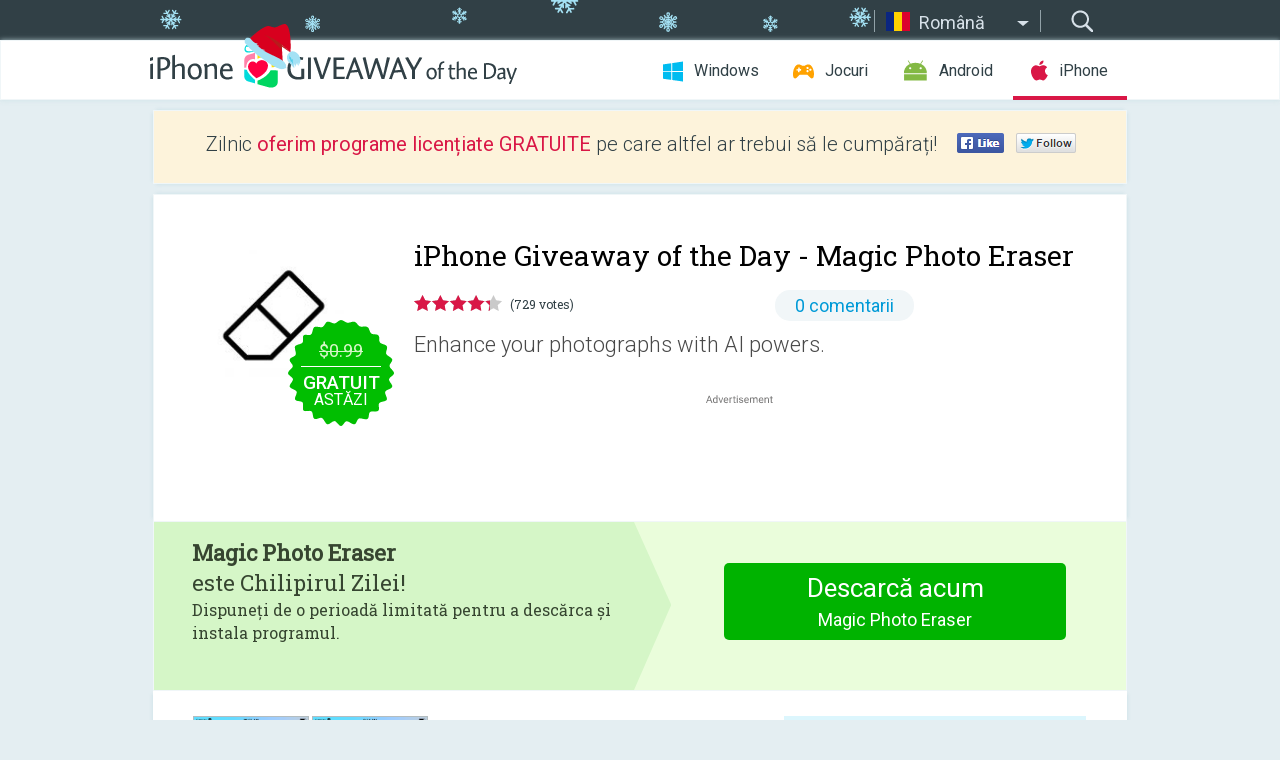

--- FILE ---
content_type: text/html; charset=utf-8
request_url: https://www.google.com/recaptcha/api2/aframe
body_size: -83
content:
<!DOCTYPE HTML><html><head><meta http-equiv="content-type" content="text/html; charset=UTF-8"></head><body><script nonce="QIm3GnYxHR69RBO9YvmKlQ">/** Anti-fraud and anti-abuse applications only. See google.com/recaptcha */ try{var clients={'sodar':'https://pagead2.googlesyndication.com/pagead/sodar?'};window.addEventListener("message",function(a){try{if(a.source===window.parent){var b=JSON.parse(a.data);var c=clients[b['id']];if(c){var d=document.createElement('img');d.src=c+b['params']+'&rc='+(localStorage.getItem("rc::a")?sessionStorage.getItem("rc::b"):"");window.document.body.appendChild(d);sessionStorage.setItem("rc::e",parseInt(sessionStorage.getItem("rc::e")||0)+1);localStorage.setItem("rc::h",'1767036231414');}}}catch(b){}});window.parent.postMessage("_grecaptcha_ready", "*");}catch(b){}</script></body></html>

--- FILE ---
content_type: text/css; charset=utf-8
request_url: https://iphone.giveawayoftheday.com/css/fancybox.css?v=1453363896
body_size: 1459
content:
/*! fancyBox v2.1.5 fancyapps.com | fancyapps.com/fancybox/#license */
.fancybox-wrap,
.fancybox-skin,
.fancybox-outer,
.fancybox-inner,
.fancybox-image,
.fancybox-wrap iframe,
.fancybox-wrap object,
.fancybox-nav,
.fancybox-nav span,
.fancybox-tmp
{
    padding: 0;
    margin: 0;
    border: 0;
    outline: none;
    vertical-align: top;
}

.fancybox-wrap {
    position: absolute;
    top: 0;
    left: 0;
    z-index: 8020;
}

.fancybox-skin {
    position: relative;
    background: #f9f9f9;
    color: #444;
    text-shadow: none;
    -webkit-border-radius: 4px;
    -moz-border-radius: 4px;
    border-radius: 4px;
}

.fancybox-opened {
    z-index: 8030;
}

.fancybox-opened .fancybox-skin {
    -webkit-box-shadow: 0 10px 25px rgba(0, 0, 0, 0.5);
    -moz-box-shadow: 0 10px 25px rgba(0, 0, 0, 0.5);
    box-shadow: 0 10px 25px rgba(0, 0, 0, 0.5);
}

.fancybox-outer, .fancybox-inner {
    position: relative;
}

.fancybox-inner {
    overflow: hidden;
}

.fancybox-type-iframe .fancybox-inner {
    -webkit-overflow-scrolling: touch;
}

.fancybox-error {
    color: #444;
    font: 14px/20px "Helvetica Neue",Helvetica,Arial,sans-serif;
    margin: 0;
    padding: 15px;
    white-space: nowrap;
}

.fancybox-image, .fancybox-iframe {
    display: block;
    width: 100%;
    height: 100%;
}

.fancybox-image {
    max-width: 100%;
    max-height: 100%;
}

#fancybox-loading, .fancybox-close, .fancybox-prev span, .fancybox-next span {
    background-image: url(../images/svg/form_sprite.svg);
}

#fancybox-loading {
    position: fixed;
    top: 50%;
    left: 50%;
    margin-top: -22px;
    margin-left: -22px;
    background: none;
    opacity: 0.8;
    cursor: pointer;
    z-index: 8060;
}

#fancybox-loading div {
    width: 44px;
    height: 44px;
    background: url(../images/fancybox_loading.gif) center center no-repeat;
}

.fancybox-close {
    position: absolute;
    top: -18px;
    right: -18px;
    width: 36px;
    height: 36px;
    cursor: pointer;
    z-index: 8040;
    background-position: 3px -134px;
}

.fancybox-nav {
    position: absolute;
    top: 0;
    width: 40%;
    height: 100%;
    cursor: pointer;
    text-decoration: none;
    background: transparent url(../images/blank.gif); /* helps IE */
    -webkit-tap-highlight-color: rgba(0,0,0,0);
    z-index: 8040;
}

.fancybox-prev {
    left: 0;
}

.fancybox-next {
    right: 0;
}

.fancybox-nav span {
    position: absolute;
    top: 50%;
    width: 36px;
    height: 34px;
    margin-top: -18px;
    cursor: pointer;
    z-index: 8040;
    visibility: hidden;
}

.fancybox-prev span {
    left: 10px;
    background-position: 3px -172px;
}

.fancybox-next span {
    right: 10px;
    background-position: 3px -212px;
}

.fancybox-nav:hover span {
    visibility: visible;
}

.fancybox-tmp {
    position: absolute;
    top: -99999px;
    left: -99999px;
    max-width: 99999px;
    max-height: 99999px;
    overflow: visible !important;
}

/* Overlay helper */

.fancybox-lock {
    overflow: visible !important;
    width: auto;
}

.fancybox-lock body {
    overflow: hidden !important;
}

.fancybox-lock-test {
    overflow-y: hidden !important;
}

.fancybox-overlay {
    position: absolute;
    top: 0;
    left: 0;
    overflow: hidden;
    display: none;
    z-index: 8010;
    background: url(../images/fancybox_overlay.png);
}

.fancybox-overlay-fixed {
    position: fixed;
    bottom: 0;
    right: 0;
}

.fancybox-lock .fancybox-overlay {
    overflow: auto;
    overflow-y: scroll;
}

/* Title helper */

.fancybox-title {
    visibility: hidden;
    font: normal 13px/20px "Helvetica Neue",Helvetica,Arial,sans-serif;
    position: relative;
    text-shadow: none;
    z-index: 8050;
}

.fancybox-opened .fancybox-title {
    visibility: visible;
}

.fancybox-title-float-wrap {
    position: absolute;
    bottom: 0;
    right: 50%;
    margin-bottom: -35px;
    z-index: 8050;
    text-align: center;
}

.fancybox-title-float-wrap .child {
    display: inline-block;
    margin-right: -100%;
    padding: 2px 20px;
    background: transparent; /* Fallback for web browsers that doesn't support RGBa */
    background: rgba(0, 0, 0, 0.8);
    -webkit-border-radius: 15px;
    -moz-border-radius: 15px;
    border-radius: 15px;
    text-shadow: 0 1px 2px #222;
    color: #FFF;
    font-weight: bold;
    line-height: 24px;
    white-space: nowrap;
}

.fancybox-title-outside-wrap {
    position: relative;
    margin-top: 10px;
    color: #fff;
}

.fancybox-title-inside-wrap {
    padding-top: 10px;
}

.fancybox-title-over-wrap {
    position: absolute;
    bottom: 0;
    left: 0;
    color: #fff;
    padding: 10px;
    background: #000;
    background: rgba(0, 0, 0, .8);
}

--- FILE ---
content_type: application/javascript; charset=utf-8
request_url: https://iphone.giveawayoftheday.com/js/script.js?v=1710757379
body_size: 25676
content:
jQuery.noConflict();

function getCookie(name) {
    var matches = document.cookie.match(new RegExp(
        "(?:^|; )" + name.replace(/([\.$?*|{}\(\)\[\]\\\/\+^])/g, '\\$1') + "=([^;]*)"
    ));
    return matches ? decodeURIComponent(matches[1]) : undefined;
}

function setCookie(name, value, options) {
    options = options || {};

    var expires = options.expires;

    if (typeof expires == "number" && expires) {
        var d = new Date();
        d.setTime(d.getTime() + expires * 1000);
        expires = options.expires = d;
    }
    if (expires && expires.toUTCString) {
        options.expires = expires.toUTCString();
    }

    value = encodeURIComponent(value);

    var updatedCookie = name + "=" + value;

    for (var propName in options) {
        updatedCookie += "; " + propName;
        var propValue = options[propName];
        if (propValue !== true) {
            updatedCookie += "=" + propValue;
        }
    }

    document.cookie = updatedCookie;
}

function deleteCookie(name, options) {
    options = options || {};
    options['expires'] = -1;
    setCookie(name, "", options);
}

function logging(id)
{
    var i = new Image();
    i.src = document.location.protocol + "//www.giveawayoftheday.com/log.php?id="+id+"&r=" + Math.round(100000 * Math.random());
}

function isChrome()
{
    return /Chrome/.test(navigator.userAgent) && /Google Inc/.test(navigator.vendor);
}

function isChromePushSupport()
{
    return isChrome() && 'serviceWorker' in navigator;
}

function detectPrivateMode(cb) {
    var db,
        on = cb.bind(null, true),
        off = cb.bind(null, false);

    function tryls() {
        try {
            localStorage.length ? off() : (localStorage.x = 1, localStorage.removeItem("x"), off());
        } catch (e) {
            // Safari only enables cookie in private mode
            // if cookie is disabled then all client side storage is disabled
            // if all client side storage is disabled, then there is no point
            // in using private mode
            navigator.cookieEnabled ? on() : off();
        }
    }

    // Blink (chrome & opera)
    window.webkitRequestFileSystem ? webkitRequestFileSystem(0, 0, off, on)
    // FF
    : "MozAppearance" in document.documentElement.style ? (db = indexedDB.open("test"), db.onerror = on, db.onsuccess = off)
    // Safari
    : /constructor/i.test(window.HTMLElement) || window.safari ? tryls()
    // IE10+ & edge
    : !window.indexedDB && (window.PointerEvent || window.MSPointerEvent) ? on()
    // Rest
    : off()
}

function detectNotificationSupported(callback)
{
    if ('safari' in window && 'pushNotification' in window.safari) {
        callback(true, 'safari');
    } else {
        var is_exist_notif = (
            'serviceWorker' in navigator &&
            'PushManager' in window &&
            'Notification' in window &&
            'fetch' in window &&
            ServiceWorkerRegistration.prototype.hasOwnProperty('showNotification') &&
            PushSubscription.prototype.hasOwnProperty('getKey')
        );

        if (!is_exist_notif) {
            callback(false);
        } else {
            // not support in private mode
            detectPrivateMode(function(isPrivate) {
                callback(!isPrivate, 'firebase');
            });
        }
    }
}

function getScripts(scripts, callback) {
    var progress = 0;
    scripts.forEach(function(script) {
        jQuery.getScript(script, function () {
            if (++progress == scripts.length) callback();
        });
    });
}

var common_actions = (function($) {
    return {
        conf: {
            search_url: '',
            is_ie9: false,
            twitter_acc: 'https://twitter.com/GiveawayotDay',
            fb_app_id: '',
            project: '',
            locale: '',
            safari_push: {
                enabled: 0,
                enabled_subprojects: 0,
                website_uid: '',
                url: '',
                token_url: ''
            }
        },

        init: function(settings) {
            $.extend(true, this.conf, settings);

            $('input[placeholder], textarea[placeholder]').placeholder();
            if(Modernizr.mq('only all')) {
                $('.header_side').clone().attr('id', 'header_side2').addClass((this.conf.is_ie9 ? 'closed ' : '') + 'st-menu st-effect-1').appendTo('.st-container');
            }

            this.bindActions();
        },

        bindActions: function() {
            var that = this;
            //that.rowResize();
            //$(window).on('resize',function(e) {that.rowResize(e);});
            $(window).on('resize',function(e) {that.subResize(e);});
            $(function(e) {that.subResize(e);});
            $('.header_search .button').on('click', function(e) {that.showSearchInput(e)});
            $(document).on('mouseup', function (e) {that.hideSearchInput(e)});
            $(document).on('keypress', function(e) {that.runSearch(e)});
            $(document).on('click', '.curr_lang', function(e) {that.showLanguageMenu(e)});
            $(document).on('mouseup', function (e) {that.hideLanguageMenu(e)});
            $('.like_block').on('mousemove', function(e){that.showSocialPlusoneButtons(e)});
            $('.header .header_nav_trig').on('click', function(e){that.openSideMenu(e)});
            $(document).on('click', '.st-menu .header_nav_trig', function(e){that.closeSideMenu(e)});
            $('.language').on('change', function(e){that.selectLanguage(e)});

            $('#topMessageClose').on('click', function(e) {
                $('#topMessageBanner').hide();
                return false;
            });
            // if (that.conf.safari_push.enabled && 'safari' in window && 'pushNotification' in window.safari) {
            //     that.getSafariNotificationPermission();
            // }
        },




        getSafariNotificationPermission: function () {
            var permissionData = window.safari.pushNotification.permission(this.conf.safari_push.website_uid);
            this.checkSafariNotificationPermission(permissionData);
        },

        checkSafariNotificationPermission: function(permissionData) {
            var that = this;
            if (permissionData.permission === 'default') {
                var webservice_url = that.conf.safari_push.url.split('?')[0];
                window.safari.pushNotification.requestPermission(
                    webservice_url,
                    that.conf.safari_push.website_uid,
                    {locale: that.conf.locale},
                    that.checkSafariNotificationPermission
                );
            } else if (permissionData.permission === 'denied') {
                console.log('safari_push: denied');
            } else if (permissionData.permission === 'granted') {
                if (that.conf.safari_push.enabled_subprojects) {
                    $.ajax({
                        type: 'POST',
                        url: that.conf.safari_push.token_url,
                        data: {token: permissionData.deviceToken, locale: that.conf.locale},
                        dataType: 'json'
                    }).done(function (resp) {
                        if (!resp.status) {
                            console.log('Not registered for this pro.');
                        } else {
                            console.log('User already subscribed.');
                        }
                    });
                }
            }
        },

        showSearchInput: function(e) {
            var $target = $(e.target);
            var par = $target.parents('.header_search');
            if (!par.hasClass('active')) {
                par.addClass('active');
                var search_width = '';
                if (this.conf.project!='win') {
                    if (Modernizr.mq('(max-width: 1036px)')) {
                        search_width = $(document).width() - 60 - 63;
                        $('.inputbox_wrap').css('width', search_width);
                        $('.header_logo').hide();
                    }
                }
                else
                if (Modernizr.mq('(min-width: 720px) and (max-width: 1036px)')) {
                    search_width = Math.round($(document).width()/2) - 135 - 80;
                    $('.inputbox_wrap').css('width', search_width);
                } else if (Modernizr.mq('(max-width: 720px)')) {
                    search_width = $(document).width() - 60 - 63;
                    $('.inputbox_wrap').css('width', search_width);
                    $('.header_logo').hide();
                }
                $('.header_search .inputbox').focus();
            }
        },

        hideSearchInput: function(e) {
            var container = $('.header_search .inputbox, .curr_lang, .st-menu');
            if (!container.is(e.target) && container.has(e.target).length === 0) {
                $('.header_search').removeClass('active');
                $('.inputbox_wrap').css('width', '');
                $('.header_logo:hidden').show();
                if (this.conf.is_ie9)
                {
                    $('#header_side2').removeClass('opened');
                    $('#header_side2').addClass('closed');
                }
                $('.st-container').removeClass('st-menu-open');
                $('html').removeClass('overflow');
            }
        },

        hideLanguageMenu: function(e) {
            var container = $('.languages, .curr_lang');
            if (!container.is(e.target) && container.has(e.target).length === 0) {
                $('.curr_lang').removeClass('active');
                $('.languages').slideUp(300);
            }
        },

        runSearch: function(e) {
            var that = this;
            var $target = $(e.target);
            var search_str = $.trim($target.val());
            if(e.which == 13 && search_str && $target.hasClass('inputbox') && $('.header_search').hasClass('active')) {
                var s_url = that.conf.search_url;
                s_url += (s_url.split('?')[1] ? '&' : '?') + 's=' + search_str;
                window.location.replace(s_url);
            }
        },

        showLanguageMenu: function(e) {
            $(e.currentTarget).toggleClass('active').next('.languages').slideToggle(300);
        },

        showSocialPlusoneButtons: function(e) {
            var $target = $(e.target);
            $target.hide();

            var $parent = $target.parent();
            if($parent.find('.like_block_rendered').length) {
                return;
            }

            var $buttons = $('<ul></ul>');
            $buttons.addClass('like_block_rendered');
            $target.after($buttons);

            if ($buttons.children().length == 0) {
                var $li_fb = $('<li></li>');
                $li_fb.html('<div id="fb-root"></div><div class="fb-like" data-href="https://www.facebook.com/giveawayotday/" data-layout="button" data-action="like" data-show-faces="false" data-share="false"></div>');
                $buttons.append($li_fb);
                downloadShareForm.fbInit(this.conf.fb_app_id);

                var $li_tw = $('<li></li>');
                $li_tw.html('<a href="https://twitter.com/GiveawayotDay" class="twitter-follow-button" data-show-count="false" data-show-screen-name="false">Follow</a>');
                $buttons.append($li_tw);
                if(typeof (twttr) != 'undefined') {
                    twttr.widgets.load();
                } else {
                    $.getScript("//platform.twitter.com/widgets.js");
                }
            }
        },

        showSocialFbLikeButton: function(e){

            var current_url = 'https://www.facebook.com/giveawayotday/';
            e.target.style.display = 'none';
            var parent = e.target.parentNode;

            if (!parent || parent.getElementsByClassName('prog_soc').length)
                return;
            parent.innerHTML = '';
            var span = document.createElement('span');
            span.className = 'like_link opened';
            parent.appendChild(span);

            var iframe = document.createElement('iframe');
            iframe.src = 'https://www.facebook.com/plugins/like.php?locale=en_US&href=' + encodeURIComponent(current_url) + '&send=false&layout=button&width=86&show_faces=false&action=like&colorscheme=light&font&height=20';
            iframe.style.border = 'none';
            iframe.style.overflow = 'hidden';
            iframe.style.width = '49px';
            iframe.style.height = '20px';
            iframe.setAttribute('allowtransparency', 'true');
            span.appendChild(iframe);
        },

        showSocialTwLikeButton: function(e){

            var current_url = 'https://www.facebook.com/giveawayotday/';
            e.target.style.display = 'none';
            var parent = e.target.parentNode;

            if (!parent || parent.getElementsByClassName('twitter-follow-button').length)
                return;

            parent.innerHTML = '<a href="' + this.conf.twitter_acc + '" class="twitter-follow-button" data-show-count="false" data-show-screen-name="false"></a>';;
            if(typeof (twttr) != 'undefined') {
                twttr.widgets.load();
            } else {
                $.getScript("//platform.twitter.com/widgets.js");
            }
        },

        rowResize: function() {
            var $prev = $('.col1.prev');
            var $offers = $('.col2.offers');
            if($prev.length && $offers.length) {
                var height = '';
                //$prev.css('height', height);
                //$offers.css('height', height);
                if(Modernizr.mq('(min-width: 1037px)')) {
                    height = Math.max($prev.outerHeight(), $offers.outerHeight());
                }
                //$prev.css('height', height);
                //$offers.css('height', height);
            }
            //var $max_height = Math.max($('.right_clmn').outerHeight(), $('.right_col').outerHeight(), $('.left_col').outerHeight());
            //$('.right_clmn').css('height', $max_height);
            ////$('.right_col').css('height', $max_height);
            //$('.left_col').css('height', $max_height);

            /*var $h1_1 = $('.banner'),
                $h1_2 = $('.top'),
                $h2 = $('.soft');

            $('.soft, .top').css('min-height', 0);
            if ($(window).width() > 1420){
                if ($h1_1.outerHeight() + $h1_2.outerHeight() > $h2.outerHeight()) {
                    $h2.css('min-height', $h1_1.outerHeight() + $h1_2.outerHeight());
                } else {
                    $h1_2.css('min-height', $h2.outerHeight() - $h1_1.outerHeight());
                }
            } else if ($(window).width() < 1421 && $(window).width() > 1020){
                if ($h1_2.outerHeight() > $h2.outerHeight()) {
                    $h2.css('min-height', $h1_2.outerHeight());
                } else {
                    $h1_2.css('min-height', $h2.outerHeight());
                }
            } else{
                $('.soft, .top').css('min-height',0);
            }*/
        },

        subResize: function(e) {
            if(Modernizr.mq('(max-width: 720px)'))
               $('#new-sub').removeClass('subs-col col2-2');
            else
                $('#new-sub').addClass('subs-col col2-2');
        },

        openSideMenu: function(e) {
            if (this.conf.is_ie9)
            {
                $('#header_side2').removeClass('closed');
                $('#header_side2').addClass('opened');
            }
            $('.st-container').addClass('st-effect-1 st-menu-open');
            $('html').addClass('overflow');
        },

        closeSideMenu: function(e) {
            if (this.conf.is_ie9)
            {
                $('#header_side2').removeClass('opened');
                $('#header_side2').addClass('closed');
            }
            $('.st-container').removeClass('st-menu-open');
            $('html').removeClass('overflow');
        },

        selectLanguage: function (e) {
            location.href = $(e.target).val();
        },

        defineFooterGiveawaysColumnsHeight: function () {
            var max_height = '';
            var $right = $('.right_clmn');
            var $left = $('.left_col');
            var $middle = $('.right_col');
            if (Modernizr.mq('(min-width: 1436px)')) {
                max_height = Math.max($right.outerHeight(), $middle.outerHeight(), $left.outerHeight());
                $right.css('height', max_height);
            } else if (Modernizr.mq('(min-width: 720px)')) {
                max_height = Math.max($middle.outerHeight(), $left.outerHeight());
                $right.css('height', '');
            }
            $middle.css('height', max_height);
            $left.css('height', max_height);
        }
    };
})(jQuery);

var post_actions = (function($){
    return {
        conf: {
            post_id: 0,
            is_active: 0,
            is_competition: 0,
            read_more: 'Read more',

            desc_more: {
                cont: '.prog_descr',
                btn: '.show_more a',
                class: 'content_hidden'
            },
            vote: {
                cont: '.wrap_votes',
                positive: 'positive',
                negative: 'negative',
                send_url: '',
                negative_form_cont: '[data-remodal-id=modal]',
                negative_form: false
            },
            negative_form: {
                holder: '[data-remodal-id=modal]',
                content: '#remodal-content',
                url: ''
            },
            last_comments: {
                cont: '.wrap_last_comments',
                send_url: ''
            },
            firebase_push: {
                enabled: 0,
                hash: '',
                url: ''
            }
        },

        init: function(settings) {
            $.extend(true, this.conf, settings);

            this.resizePostBlock();
            this.updateRequirements();
            this.bindActions();
        },

        bindActions: function() {
            var that = this;

            if(!$(that.conf.vote.cont).hasClass('disabled')) {
                $(that.conf.vote.cont).on('click', 'span', function (e) {
                    e.preventDefault();
                    that.addVote(e)                                        
                });
            }
            
            if(!$(that.conf.last_comments.cont).hasClass('disabled')) {
                $(that.conf.last_comments.cont).on('click', '.last_comments', function (e) {
                    that.showOtherComments(e);
                });
                if (location.hash.indexOf('comment-') !== -1) {
                    $(that.conf.last_comments.cont).find('.last_comments').click();
                }
            }
            
            $(document).on('confirmation', '.remodal', function (e) {that.validateNegativeVoteForm(e)});
            $(window).on('resize', function(e) {that.resizePostBlock(e); that.updateRequirements()});



            var $desc = $('.competition-content .prog_descr:first');
            var descr_height = $desc.prop('scrollHeight');
            if (this.conf.is_active && descr_height >= 445) {
                $desc.addClass(this.conf.desc_more.class).append('<div class="show_more"><hr><a href="#">' + this.conf.read_more + '<i></i></a></div>');
            }

            $(that.conf.desc_more.btn).on('click', function(e){that.showFullDescription(e)});

            $(".join-competition_btn").click(function(){
                $.scrollTo('#gleam-widget', {duration: 300});
                return false;
            });

            $.localScroll({duration:300});

            detectNotificationSupported(function (status, type) {
                if (status && type == 'firebase') {
                    that.initFirebasePush();
                }
            });
        },

        initFirebasePush: function() {
            if (!this.conf.firebase_push.enabled) {
                return false;
            }
            var that = this;

            $.getScript('https://www.gstatic.com/firebasejs/6.6.2/firebase-app.js', function () {
                $.getScript('https://www.gstatic.com/firebasejs/6.6.2/firebase-messaging.js', function () {
                    firebase.initializeApp({
                        messagingSenderId: '691824957021'
                    });

                    var messaging = firebase.messaging();
                    that.conf.firebase_push.messaging = messaging;

                    messaging.onMessage(function (payload) {
                        console.log('Message received. ', payload);

                        navigator.serviceWorker.getRegistration('/firebase-cloud-messaging-push-scope').then(function (registration) {
                            payload.notification.data = payload.notification;
                            return registration.showNotification(payload.notification.title, payload.notification);
                        });
                    });

                    messaging.onTokenRefresh(function () {
                        messaging.getToken()
                            .then(function (refreshedToken) {
                                that.setTokenSentToServer(false);
                                that.sendTokenToServer(refreshedToken, 'firebase');
                            })
                            .catch(function (error) {
                                console.warn('Unable to retrieve refreshed token.', error);
                            });
                    });
                });
            });
        },

        subscribeSafari: function() {
            var permissionData = window.safari.pushNotification.permission(common_actions.conf.safari_push.website_uid);
            this.subscribeSafariCheck(permissionData);
        },

        subscribeSafariCheck: function (permissionData) {
            var that = this;
            if (permissionData.permission === 'default') {
                console.log('safari_push: default');
                var webservice_url = common_actions.conf.safari_push.url.split('?')[0];
                window.safari.pushNotification.requestPermission(
                    webservice_url,
                    common_actions.conf.safari_push.website_uid,
                    {locale: common_actions.conf.locale},
                    that.subscribeSafariCheck
                );
            } else if (permissionData.permission === 'denied') {
                console.log('safari_push: denied');
            } else if (permissionData.permission === 'granted') {
                console.log('safari_push: ok');
                if (permissionData.deviceToken) {
                    $('.notification-dwn').html('The link has been sent to you. You\'ll get it just in a few seconds.');
                    that.sendTokenToServer(permissionData.deviceToken, 'safari');
                }
            }
        },

        subscribe: function() {
            var that = this;
            var messaging = that.conf.firebase_push.messaging;
            console.log('subs...');
            logging(7127);
            messaging.requestPermission()
                .then(function () {
                    messaging.getToken()
                        .then(function (currentToken) {
                            console.log(currentToken);

                            if (currentToken) {
                                $('.notification-dwn').html('The link has been sent to you. You\'ll get it just in a few seconds.');
                                logging(7128);
                                that.sendTokenToServer(currentToken, 'firebase');
                            } else {
                                console.warn('Unable to get token.');
                                that.setTokenSentToServer(false, that.conf.post_id);
                            }
                        })
                        .catch(function (err) {
                            console.warn('An error occurred while retrieving token. ', err);
                            that.setTokenSentToServer(false, that.conf.post_id);
                        });
                })
                .catch(function (err) {
                    console.warn('Unable to get permission to notify.', err);
                });
        },

        sendTokenToServer: function(currentToken, type) {
            var that = this;
            if (!that.isTokenSentToServer(currentToken, that.conf.post_id)) {
                console.log('Send token to server...');

                jQuery.post(that.conf.firebase_push.url, {
                    token: currentToken,
                    browser: type,
                    hash: that.conf.firebase_push.hash,
                    pid: that.conf.post_id
                });

                that.setTokenSentToServer(currentToken, that.conf.post_id);
            } else {
                console.log('Token already sended.');
            }
        },

        isTokenSentToServer: function(currentToken, post_id) {
            if (window.localStorage.getItem('sentFirebaseMessagingToken2') != currentToken) {
                return false;
            }

            var ids = window.localStorage.getItem('sentFirebaseMessagingIds2');
            if (ids) {
                ids = JSON.parse(ids);
                if (ids.indexOf(post_id) !== -1) {
                    return true;
                }
            }

            return false;
        },

        setTokenSentToServer: function(currentToken, post_id) {
            window.localStorage.setItem(
                'sentFirebaseMessagingToken2',
                currentToken ? currentToken : ''
            );

            var ids = window.localStorage.getItem('sentFirebaseMessagingIds2');
            if (ids) {
                ids = JSON.parse(ids);
                if (ids.indexOf(post_id) === -1) {
                    ids.push(post_id);
                }
            } else {
                ids = [post_id];
            }
            ids = JSON.stringify(ids);
            window.localStorage.setItem('sentFirebaseMessagingIds2', ids);
        },

        addVote: function(e) {
            var that = this;
            var $target = $(e.target);
            if ($target.hasClass(that.conf.vote.positive)) {
                that.addPositiveVote();
            } else if($target.hasClass(that.conf.vote.negative)) {
                that.addNegativeVote();
            }
        },

        addPositiveVote: function() {
            var that = this;
            var data = {
                post_id:that.conf.post_id,
                type:'positive'
            };
            that.sendVote(data).done(function (resp) {
                if (!resp.status) {
                    alert(resp.msg);
                } else {
                    $(that.conf.vote.cont + ' .'+that.conf.vote.positive).html(resp.thumber_positive);
                    comments_actions.showThanksText();
                }
                $(that.conf.vote.cont).off('click', 'span');
                $(that.conf.vote.cont).addClass('disabled');
            });
        },

        addNegativeVote: function(e) {
            var that = this;
            that.getNegativeForm();
        },

        getNegativeForm: function() {
            var that = this;
            if($(that.conf.negative_form.content).is(':empty')) {
                $.get(that.conf.negative_form.url, function(data) {
                    $(that.conf.negative_form.content).html(data);
                    
                    // Remove question v5 for competition
                    if (that.conf.is_competition) {
                        $('#v5').parent().remove();
                    } 
                });
            }
            this.conf.negative_form.obj = $(that.conf.negative_form.holder).remodal({hashTracking: false, closeOnConfirm: false});
            this.conf.negative_form.obj.open();
        },

        sendVote: function(data) {
            return $.ajax({
                type: 'POST',
                url: this.conf.vote.send_url,
                data: data,
                dataType: 'json'
            });
        },

        validateNegativeVoteForm: function(e) {
            var checkedElement = $('input[name=reasons]:checked');
            var error_text = '';
            if (!$("#other_reason").val()) {
                error_text = this.conf.error_no_description_text;
                $('#other_reason').addClass('error');
                $('#other_reason').on('keydown', function(e){$(this).removeClass('error');});
            }
            if (!checkedElement.length) {
                error_text = this.conf.error_no_reason_text;
            }
            if (error_text) {
                $('#votedown_err').html(error_text);
                $('#votedown_err').show();
                return false;
            }

            this.confirmNegativeVoteForm();

            return false;
        },

        confirmNegativeVoteForm: function() {
            var that = this;
            $('#mess').html('');
            var checked_reason = $("input[name='reasons']:checked").val();

            var data = {
                post_id: that.conf.post_id,
                type: 'negative',
                reason: checked_reason,
                comment: $("#other_reason").val()
            };
            that.sendVote(data).done(function (resp) {
                if (!resp.status) {
                    alert(resp.msg);
                } else {
                    $(that.conf.vote.cont + ' .'+that.conf.vote.positive).html(resp.thumber_positive);
                }
                that.conf.negative_form.obj.close();
                $(that.conf.vote.cont).off('click', 'span');
                $(that.conf.vote.cont).addClass('disabled');
            });
        },
        
        showOtherComments: function(e) {
            e.preventDefault();
            var that = this;
            $('#comments_loading').show();
            
            var data = {
                post_id: that.conf.post_id
            };
            
            return $.ajax({
                type: 'GET',
                url: that.conf.last_comments.send_url,
                data: data,
                dataType: 'json'
            }).done(function (resp) {
                if (!resp.status) {
                    alert(resp.msg);
                } else {
                    $('#comments_loading').hide();
                    $(that.conf.last_comments.cont).html(resp.comments);
                    that.resizePostBlock();

                    if (location.hash.indexOf('comment-') !== -1) {
                        setTimeout(function () {
                            $.scrollTo(location.hash);
                        }, 50);
                    }
                }
            });
        },

        recalculateTimerParams: function() {
            if(!this.conf.is_active)
                return;

            var $timer = $('.timer');
            var timer_height = $timer.outerHeight();
            if (timer_height > 150) {
                var style = '<style>.timer .left:before {border-top-width: '+Math.round(timer_height/2)+'px; border-bottom-width: '+Math.round(timer_height/2)+'px;}</style>'
                $('html > head').append(style);
            }
        },

        updateRequirements: function() {
            if (this.conf.is_active)
                return;

            if (Modernizr.mq('(min-width: 1036px) and (max-width: 1436px)')) {
                var cgb_top = 0;
                if ($('.cgb_wrapper').length) {
                    cgb_top = $('.cgb_wrapper').outerHeight()+20;
                }
                $(".requirements").css({top: $('.download').outerHeight() + cgb_top + 20});
            }
            else
                $(".requirements").removeAttr('style');
        },

        resizePostBlock: function(e) {
            if(this.conf.is_active) {
                var padding_top = $('.requirements').outerHeight();

                if ($('.cgb_wrapper').length) {
                    padding_top = padding_top + $('.cgb_wrapper').outerHeight();
                }

                if(padding_top) {
                    if(!Modernizr.mq('(min-width: 1036px)')) {
                        padding_top = '';
                    }
                    $('.right_col').css('padding-top', padding_top);
                }
                //this.recalculateTimerParams();
            } else {
                var margin_top = $('.requirements').outerHeight() + $('.download').outerHeight() + 20;
                if ($('.cgb_wrapper').length) {
                    margin_top = margin_top + $('.cgb_wrapper').outerHeight()+20;
                }
                if(!Modernizr.mq('(min-width: 1036px)')) {
                    margin_top = '';
                }
                $('.offers').css('margin-top', margin_top);
            }
            /*var $comments_cont = $('#comment_conteiner');
            var $comments = $('#comments');
            var $softupdates_cont = $('#updates_conteiner');
            var cont_height = Math.max($comments.outerHeight(), $softupdates_cont.outerHeight());
            $comments_cont.height(cont_height);
            $softupdates_cont.height(cont_height);

            var doc_width = $(document).width();*/
            //Featured titles
            //if (doc_width > 720) {
            //    var $featured_blocks = $('.wrap_items .prog_item');
            //    var featured_blocks_h = $featured_blocks.map(function() { return $(this).outerHeight(); }).get();
            //    $featured_blocks.css('height', Math.max.apply(null, featured_blocks_h));
            //}
            //Show/hide fake featured.
            //if (doc_width > 1418)
            //    $('.prog_item_empty').show();
            //else
            //    $('.prog_item_empty').hide();

            //Description
            //if (doc_width > 1036 && doc_width < 1436) {
            //    var instruction_h = $('.instruction').length > 0 ? $('.instruction').outerHeight() : $('.download').outerHeight();
            //    var desc_height = $('.timer').outerHeight() + instruction_h + $('.requirements').outerHeight() - $('.ads_wrap').outerHeight();
            //    /*                    console.log('timer - ' + jQuery('.timer').outerHeight() );
            //     console.log('instruction - ' + jQuery('.instruction').outerHeight() );
            //     console.log('download - ' + jQuery('.download').outerHeight() );
            //     console.log('requirements - ' + jQuery('.requirements').outerHeight() );
            //     console.log('ads_wrap - ' + jQuery('.ads_wrap').outerHeight() );
            //     console.log('desc_height - ' + desc_height);
            //     console.log('---------------------------------------------');*/
            //    $('.prog_descr').outerHeight(desc_height);
            //}
        },

        showFullDescription: function(e) {
            e.preventDefault();
            var $target = $(e.target);
            $target.parents(this.conf.desc_more.cont).removeClass(this.conf.desc_more.class);
        }
    };
})(jQuery);

var comments_actions = (function($) {
    return {
        conf: {
            post_id: 0,
            comment_id: 0,
            lang_id: 0,
            vote_url: '',
            add_comment_url: '',
            translate_comment_url: '',
            //rating_actions: '.cmnt_options .rght a',
            rating_actions: '.votelinks a',
            up_class: 'comment-up',
            down_class: 'comment-down',
            rating: '.comment-rating',
            positive_rating: 'green',
            reply_class: 'link_reply',
            cancel_class: 'link_cancel',
            wrap_comment_form: '.wrap_form',
            comment_form: '#comment_form',
            comments_holder: '.wrap_comments',
            reply_text: 'Reply',
            cancel_text: 'Cancel',
            wrap_comment_reply: 'form_reply',
            replies_notice: 'replies_notice',
            // translate_button: 'link_translate' 
            translate_button: 'translate_button',
            
            fb_app_id: '',
            show_fb_comments: false,
            comment_form_hidden: false,
            fb_comm_url: ''
        },

        init: function(settings) {
            $.extend(true, this.conf, settings);
            this.bindActions();
            $(this.conf.comment_form).find('[name="content"]').val("");
        },
        
        onLoadActions: function (e) {
            this.checkIsNeedFBinit(e);
        },        

        bindActions: function() {
            var that = this;
            $(that.conf.comments_holder).on('click', that.conf.rating_actions, function (e) {that.voteToComment(e)});
            $(that.conf.comments_holder).on('click', '.'+that.conf.reply_class, function(e) {that.showReplyForm(e)});
            $(that.conf.comments_holder).on('click', '.'+that.conf.cancel_class, function(e) {that.cancelReplyForm(e)});
            $(that.conf.comment_form).on('submit', function(e) {that.validateCommentForm(e)});
            $(that.conf.comment_form).on('change', '#'+that.conf.replies_notice, function(e) {that.setDenialRepliesNotice(e)});
            $(that.conf.comment_form).on('click', '[name="content"]', function(e) {that.showCommentFormFields()});
            $(that.conf.comments_holder).on('click', '.'+that.conf.translate_button, function(e) {that.commentTranslate(e)});
            
            $(function(e) {that.onLoadActions(e)});
            
            $(document).on('scroll.fbInit', function(e) {that.checkIsNeedFBinit(e)});
            $('.fb_link').on('click', function(e) {that.showFBCommentsForm(e)});
            $(document).on('fb.loaded', function (e, resp) {that.scrollToCommentIfHash()});
            $(document).on('fb.comment_create', function (e, resp) {that.onFbCommentCreate(resp)});
            $(document).on('fb.comment_remove', function (e, resp) {that.onFbCommentRemove(resp)});

        },
        
        fbInit: function (app_id) {
            var that = this;
            var fb_params = { status: true, cookie: true, xfbml: true, version: 'v14.0', appId: app_id };
            if (typeof (FB) != 'undefined') {
                that.fbInitEvents(fb_params);
            } else {
                $.getScript("//connect.facebook.net/"+this.langToFbLang(that.conf.lang)+"/sdk.js", function () {
                // $.getScript("//connect.facebook.net/"+this.langToFbLang(that.conf.lang)+"/sdk/debug.js", function () {
                    that.fbInitEvents(fb_params);
                });
            }
        },
        fbInitEvents: function (fb_params) {
            FB.init(fb_params);
            FB.Event.subscribe('xfbml.render', function(resp){$(document).trigger('fb.loaded', resp)});
            FB.Event.subscribe('comment.create', function(resp){$(document).trigger('fb.comment_create', resp)});
            FB.Event.subscribe('comment.remove', function(resp){$(document).trigger('fb.comment_remove', resp)});
        },

        checkIsNeedFBinit: function (e) {
            if (!$('.fb_wrap').is(":visible")) {
                return;
            }
            var comments_wrap = $('#comment_conteiner').offset().top;
            var cur_scroll = $(e.target).scrollTop() + $(window).height();
            if (cur_scroll >= comments_wrap) {
                this.fbInit(this.conf.fb_app_id);
                $(document).off('scroll.fbInit');
            }
        },

        showFBCommentsForm: function (e) {
            if (this.conf.show_fb_comments) {
                $.scrollTo('.fb_wrap', {duration: 100});
                return;
            }
           var $com_cont = $('#comment_conteiner');
            var h = $com_cont.height();
            $com_cont.height(h);
            var $fb = $('.fb_wrap');
            var $fb_loader = $fb.find('.fb-loading');
            $fb.show();
            $fb_loader.show();
            this.fbInit(this.conf.fb_app_id);
            $(document).on('fb.loaded', function () {
                $com_cont.height('');
                $fb_loader.hide();
            });
            $(document).off('scroll.fbInit');
            this.conf.comment_form_hidden = true;
            $(this.conf.wrap_comment_form).hide();
            $('.link_fb').hide();
        },
        onFbCommentCreate: function (resp) {
            var data = {
                post_id: this.conf.post_id,
                lang_id: this.conf.lang_id,
                type: 'create'

            };
            this.sendPostRequest(this.conf.fb_comm_url, data);
        },

        onFbCommentRemove: function (resp) {
            var data = {
                post_id: this.conf.post_id,
                lang_id: this.conf.lang_id,
                type: 'remove'
            };
            this.sendPostRequest(this.conf.fb_comm_url, data);
        },
        sendPostRequest: function (url, data) {
            $.ajax({
                type: 'POST',
                url: url,
                data: data,
                dataType: 'json'
            });
        },

        scrollToCommentIfHash: function () {
            if (location.hash.indexOf('comment-') !== -1) {
                setTimeout(function () {
                    $.scrollTo(location.hash);
                }, 1000);
            }
        },
        langToFbLang: function(lang) {
            var fb_lang = {
                'ar': 'ar_AR',
                'de': 'de_DE',
                'el': 'el_GR',
                'en': 'en_US',
                'es': 'es_ES',
                'fr': 'fr_FR',
                'it': 'it_IT',
                'ja': 'ja_JP',
                'nl': 'nl_NL',
                'pt': 'pt_BR',
                'ro': 'ro_RO',
                'ru': 'ru_RU',
                'tr': 'tr_TR'
            };

            return lang in fb_lang ? fb_lang[lang] : 'en_US';
        },        
        
        showCommentFormFields: function () {
            var $form = $(this.conf.comment_form);
            var $content = $form.find('[name=content]');
            $content.addClass('height80');
            if (!this.conf.user_id) {
                $form.find('.top_wrap.first').fadeIn(600);
                $form.find('.top_wrap.second').fadeIn(600);
            }
            $form.find('.c-input-submit').fadeIn(600);
            $form.find('.gray').fadeIn(600);
            
            $('#googlerecaptcha').show();
            /*
            if (this.conf.recaptcha.enabled) {
                var $grecaptcha = $("#googlerecaptcha");
                if (!$grecaptcha.length || $grecaptcha.is(":empty")) {
                    $form.find('.submit-block').addClass('height80');
                    $form.find('.c-voting').addClass('flright');
                    this.recaptchaInit();
                }
            }
            */
        },        

        voteToComment: function(e) {
            e.preventDefault();
            var that = this;
            var $link = $(e.target);
            if($link.parent().hasClass('no_vote')) {
                return false;
            }
            var comment_id = $link.parents('.cmnt').data('cid');
            var type = $link.attr('class') == that.conf.up_class ? 'up' : 'down';

            var data = {
                comment_id: comment_id,
                type: type
            };

            $.ajax({
                type: 'POST',
                url: this.conf.vote_url,
                data: data,
                dataType: 'json'
            }).done(function(resp) {
                if (!resp.status) {
                    alert(resp.msg);
                } else {
                    var $rating_cont = $link.nextAll(that.conf.rating);
                    var rating_val = '';
                    if(resp.rating > 0) {
                        rating_val += '(+' + resp.rating + ')';
                        $rating_cont.addClass(that.conf.positive_rating);
                    } else {
                        rating_val += '(' + resp.rating + ')';
                        $rating_cont.removeClass(that.conf.positive_rating);
                    }
                    $rating_cont.html(rating_val);
                }
                $link.parent().addClass('no_vote');
//                            $(that.conf.actions_holder).off('click', 'a');
            });
        },

        showThanksText: function () {
            var that = this;
            $('html,body').animate({
                scrollTop: $(that.conf.comments_holder).offset().top
            }, 500);
            $('.rate_thx').fadeIn(1200);
        },

        showReplyForm: function(e) {
            e.preventDefault();

            var that = this;
            var $link = $(e.target);
            var $comment_form = $(that.conf.wrap_comment_form);
            var parent_id = $link.closest('.cmnt[data-parent="0"]').data('cid') || 0;
            var reply_id = $link.closest('.cmnt').data('cid') || 0;
            var parent_author = $link.closest('.cmnt').data("author");

            $.scrollTo($(window).scrollTop() - $comment_form.height() + "px");

            $('.' + that.conf.cancel_class).addClass(that.conf.reply_class).removeClass(that.conf.cancel_class).html(that.conf.reply_text);
            
            $link.parents('.cmnt_options').after($comment_form);

            //$comment_form.find('h2').hide();
            $comment_form.find('#comment_parent').val(parent_id);
            $comment_form.find('#comment_reply').val(reply_id);
            $link.removeClass(that.conf.reply_class).addClass(that.conf.cancel_class).html(that.conf.cancel_text);
            $comment_form.addClass(that.conf.wrap_comment_reply);
            $comment_form.find('textarea').focus().val(parent_author ? parent_author + ", " : "");
            $('.link_fb').hide();
            if (that.conf.comment_form_hidden) {
                $comment_form.show();
            }
        },

        cancelReplyForm: function(e) {
            e.preventDefault();
            
            var that = this;
            var $link = $(e.target);
            var $comment_form = $(that.conf.wrap_comment_form);

            $('.wrap_fb_and_link').before($comment_form);
            
            //$comment_form.find('h2').show();
            $comment_form.find('#comment_parent').val(0);
            $comment_form.find('#comment_reply').val(0);
            $comment_form.removeClass(that.conf.wrap_comment_reply);
            $link.addClass(that.conf.reply_class).removeClass(that.conf.cancel_class).html(that.conf.reply_text);
            $comment_form.find('textarea').val('');

            $.scrollTo($(window).scrollTop() + $comment_form.height() + "px");
            if (this.conf.comment_form_hidden) {
                $comment_form.hide();
            } else {
                $('.link_fb').show();
            }
        },

        validateCommentForm: function(e) {
            e.preventDefault();
            var that = this;
            var $form = $(e.currentTarget);
            var $content = $form.find('[name=content]');
            if (!$content.hasClass('height80')) {
                this.showCommentFormFields();
                return;
            }            
            var $form = $(e.target);
            var name = $form.find('[name=name]').val();
            var email = $form.find('[name=email]').val();
            var content = $form.find('[name=content]').val();
            var parent = $form.find('#comment_parent').val();
            var reply = $form.find('#comment_reply').val();
            var replies_notice = $form.find('#replies_notice').prop('checked') ? '1' : '0';


            var error = false;
            if(!name || !email || !content) {
                if (!name) {
                    this.addErrorToField($form.find('[name=name]'));
                }
                if (!email) {
                    this.addErrorToField($form.find('[name=email]'));
                }
                if (!content) {
                    this.addErrorToField($form.find('[name=content]'));
                }
                $('.comments_error').html(this.conf.no_fields_text).show();

                error = true;
            }

            var re = /.+@.+\..+/i;
            if (!re.test(email)) {
                this.addErrorToField($form.find('[name=email]'));
                $('.comments_error').html(this.conf.no_fields_text).show();

                error = true;
            }
            
            //if($(".g-recaptcha").is(":visible")) {
            if(!$("#googlerecaptcha").is(":empty")) {
                if(!$('#g-recaptcha-response').val()){
                    alert('Wrong recaptcha!');
                    error = true;                
                }    
            }

            if (error) {
                return false;
            }

            $('.comments_error').html("");


            var data = {
                name: name,
                email: email,
                content: content,
                parent: parent,
                reply: reply,
                replies_notice: replies_notice,
                post_id: this.conf.post_id,
                lang_id: this.conf.lang_id,
                g_recaptcha_response: $('#g-recaptcha-response').val()
            };

            this.submitCommentForm(data);
        },

        addErrorToField: function ($field) {
            $field.addClass('error').keyup(function () {
                $field.removeClass('error').unbind('keyup');
            });
        },

        submitCommentForm: function(data) {
            var that = this;
            var $button = $('#comment_form [type="submit"]');
            var $loading = $('.comment_form_loading');
            
            $button.prop('disabled', true);
            $loading.css("display", "inline-block");

            $.ajax({
                type: 'POST',
                url: this.conf.add_comment_url,
                data: data,
                dataType: 'json'
            }).done(function(resp) {
                $button.prop('disabled', false);
                $loading.css("display", "none");
                $(that.conf.wrap_comment_form).find('textarea').val("");
                if (!resp.status) {
                    $('.comments_error').html(resp.msg).show();
                } else {
                    $('.link_cancel').click();
                    if (data.parent > 0) {
                        $('#comment-' + data.parent).append(resp.comment);
                    } else {
                        var $parent = $('#comments_container');
                        var $sibling_is_top = $parent.children('.cmnt.is_top:last');
                        if ($sibling_is_top.length) {
                            $sibling_is_top.after(resp.comment);
                        } else {
                            $parent.prepend(resp.comment);
                        }
                        //$('#comments_container').prepend(resp.comment);
                    }
                    $.scrollTo('#comment-' + resp.comment_id, {duration: 100});
                                       
                    if (resp.show_captcha) {
                        //$('#googlerecaptcha').empty();
                        if($("#googlerecaptcha").is(":empty")) {
                            renderRecaptcha();
                        } else {
                            grecaptcha.reset();
                        }
                    }
                }
            });
        },

        setDenialRepliesNotice: function (e) {
            var $checkbox = $(e.target);
            var options = {
                path: '/',
                domain: '.' + check_user_lang.conf.domain
            };
            if ($checkbox.prop("checked")) {
                options.expires = 0;
                setCookie('denial_replies_notice', '', options);
            } else {
                options.expires = 365 * 24 * 3600;
                setCookie('denial_replies_notice', 1, options);
            }
        },

        commentTranslate: function (e) {
            e.preventDefault();

            var $button = $(e.target);

            if ($button.hasClass("original")) {
                this.setCommentOriginal($button);
            } else {
                this.setCommentTranslate($button);
            }
        },
        setCommentTranslate: function ($button) {
            var $comment = $button.closest('.cmnt');

            if ($comment.find('.translate_loading').length === 0) {
                // $button.after('<div class="comment_form_loading"></div>');
                
                //$comment.find('img.load').attr("style", "");
                $('img#load-'+$button.data('id')).attr("style", "");
            }

            var data = {
                comment_id: $button.data('id')
            };

            $.ajax({
                type: 'GET',
                url: this.conf.translate_comment_url,
                data: data,
                dataType: 'json'
            }).done(function(resp) {
                if (resp.status) {
                    $('#comment-' + $button.data('id') + ' > .comment_content').hide();
                    $('#comment-' + $button.data('id') + ' > .comment_translate').html(resp.content).show();
                    $button.addClass("original").html($button.data("original"));
                } else {
                    alert(resp.error);
                }
                //$button.next('.comment_form_loading').remove();
                
                //$comment.find('img.load').attr("style", "display: none;");
                $('img#load-'+$button.data('id')).attr("style", "display: none;")
                
//                $comment.find('.translate_loading').remove();
//                if (resp.status) {
//                    $button.addClass("disabled gray");
//                    $comment.children('.cmnt_options').after('<div class="comment_translate">' + resp.content + '</div>');
//                } else {
//                    $comment.children('.cmnt_options').after('<div class="comment_translate error">' + resp.error + '</div>');
//                }
            });
        },
        setCommentOriginal: function ($button) {
            $('#comment-' + $button.data('id') + ' > .comment_content').show();
            $('#comment-' + $button.data('id') + ' > .comment_translate').hide();
            $button.removeClass("original").html($button.data("translate"));
        }
    };
})(jQuery);

var language_support = (function($) {
    return {
        conf: {
            wrap: 'lang_wrap',
            selected_wrap: 'selected_lang_wrap',
            lang_holder: 'one_lang_holder',
            add_btn: 'lang_add',
            del_btn: 'lang_del',
            val_holder: 'lang_val',
            hidden: '#lang_support'
        },

        init: function(settings) {
            $.extend(true, this.conf, settings);
            this.bindActions();
        },

        bindActions: function() {
            var that = this;
            $('.'+that.conf.wrap).on('click', '.'+that.conf.lang_holder, function (e) {that.highlightLang(e)});
            $('.'+that.conf.wrap).on('click', '.'+that.conf.add_btn, function (e) {that.addLang(e)});
            $('.'+that.conf.selected_wrap).on('click', '.'+that.conf.del_btn, function (e) {that.delLang(e)});
            $('.program_form').on('submit', function(e) {that.getSelectedLangs(e)});
        },

        highlightLang: function(e) {
            var $target = $(e.currentTarget);
            $('.'+this.conf.lang_holder).removeClass('active');
            $target.addClass('active');
        },

        addLang: function(e) {
            var $target = $(e.target);
            var lang = this.getLangFromTarget($target);
            $('.'+this.conf.selected_wrap).append(this.renderSelected(lang));
            $target.parents('.'+this.conf.lang_holder).remove();
        },

        getLangFromTarget: function($target) {
            return $target.parents('.'+this.conf.lang_holder).find('.'+this.conf.val_holder).text();
        },

        delLang: function(e) {
            var $target = $(e.target);
            var lang = this.getLangFromTarget($target);
            $('.'+this.conf.wrap).append(this.renderSupported(lang));
            $target.parents('.'+this.conf.lang_holder).remove();
        },

        renderSelected: function(lang) {
            return '<div class="'+this.conf.lang_holder+'">' +
                        '<span class="'+this.conf.del_btn+'"></span>' +
                        '<span class="'+this.conf.val_holder+'">' +lang + '</span>' +
                    '</div>';
        },

        renderSupported: function(lang) {
            return '<div class="'+this.conf.lang_holder+'">' +
                        '<span class="'+this.conf.val_holder+'">' +lang + '</span>' +
                        '<span class="'+this.conf.add_btn+'"></span>' +
                    '</div>';
        },

        getSelectedLangs: function(e) {
            var selected_lang = [];
            $('.'+this.conf.selected_wrap+' .'+this.conf.val_holder).each(function() {
                selected_lang.push($(this).text());
            });
            $(this.conf.hidden).val(selected_lang.join(','));
        }
    };
})(jQuery);

var downloadShareForm = (function($) {
    return {        
        conf: {
            form_url: '',
            social_url: '',
            email_url: '',
            form_id: '#soc_download',
            post_id: 1,
            post_title: '',
            post_url: '',
            fb_app_id: '',
            landing_url: '',
            is_auth: 0,
            start: 0,
            test_mode: 0,
            notification_instruction_url: ''
        },

        init: function(settings) {
            $.extend(true, this.conf, settings);
            this.fbInit(this.conf.fb_app_id);
            this.bindActions();           
        },

        fbInit: function (app_id) {
            var that = this;
            var fb_params = { status: true, cookie: true, xfbml: true, version: 'v14.0', appId: app_id };
            if(typeof (FB) != 'undefined') {
                FB.init(fb_params);                                
            } else {
                $.getScript("//connect.facebook.net/en_US/sdk.js", function () {
                // $.getScript("//connect.facebook.net/en_US/sdk/debug.js", function () {
                    FB.init(fb_params);
                });
            }
            var initializedInterval = setInterval(function () {
                if (typeof (FB) !== 'undefined'/* && FB.__globalCallbacks*/) {
                    for (var i in FB.__globalCallbacks) { // check empty
                        clearInterval(initializedInterval);

                        if (location.hash.indexOf('comment-') !== -1) {
                            setTimeout(function () {
                                $.scrollTo(location.hash);
                            }, 1000);
                        }

                        return;
                    }
                }
            }, 100);
        },

        bindActions: function() {
            var that = this;
            $('.download_btn, .second_btn, .label_link').on('click', function(e) {that.showShareForm(e); _gaq.push(['_trackPageview', '/downloads']); });
            $(document).on('click', '.close_btn', function(e) {that.closeShareForm(e)});
            $(document).on('click', 'block .btn_download', function(e) {that.closeShareForm(e)});
            $(document).on('click', '.return_a', function(e) {that.returnToShareForm(e)});
            $(document).on('click', '#fb_dshare', function(e) {that.fbShare(e)});
            $(document).on('click', '#tw_dshare', function(e) {that.twShare(e)});
            //$(window).on('message', function(e) {that.checkTwShare(e)});
            $(document).on('click', "#ask_link", function(e) {that.sendLinkToEmail(e)});
            $(document).on('keypress', function(e) {that.checkSendLinkToEmail(e)});

            if(that.conf.start) {
                $(window).on('load', function(e) {that.showShareForm(e);});
            }
        },

        showShareForm: function(e) {
            e.preventDefault();
            var that = this;

            if(!that.conf.start && that.openLanding()) {
                return false;
            }

            var $form = $(that.conf.form_id);
            if(!$form.length) {
                $.get(that.conf.form_url, {pid: that.conf.post_id}, function (data) {
                    if(data.auth) {
                        window.location.href = data.content;
                    } else {
                        $('body').append(data.content);
                        $(that.conf.form_id).show();
                        $(document.body).addClass('overflow');
                        
                        //Check if user logged in with Facebook
                        FB.getLoginStatus(function(response) {
                            that.statusChangeCallback(response);
                          });

                        detectNotificationSupported(function (status, type) {
                            if (status) {
                                if (type == 'safari' && !that.conf.test_mode) {
                                    return;
                                }
                                that.showNotificationStr(type);
                            }
                        });
                    }
                },
                'json');
            } else {
                $form.show();
                $(document.body).addClass('overflow');
            }
            that.log(4304);            
        },

        showNotificationStr: function (type) {
            var notif = false;
            if (type == 'safari') {
                notif = window.safari.pushNotification.permission(common_actions.conf.safari_push.website_uid);
            } else {
                notif = window.Notification;
            }
            var texts = {
                granted: 'You can get a download link via push notifications. To receive it, please click <a href="#" class="notification-dwn-btn">here</a>.',
                denied: 'You can get a download link through push notifications. Please <a target="_blank" href="'+this.conf.notification_instruction_url+'">enable</a> notifications for our website and the link will come in a few seconds.',
                default: 'You can get a download link via push notifications. To receive it, please <a href="#" class="notification-dwn-btn">enable</a> notifications for our website.'
            };
            var text = '';
            if (notif.permission === 'granted') {
                logging(7124);
                text = texts['granted'];
            } else if (notif.permission !== 'denied') {
                logging(7125);
                text = texts['default'];
            } else {
                logging(7126);
                text = texts['denied'];

                var timerId = setTimeout(function tick() {
                    console.log('check perms...');
                    var new_perm = notif.permission;
                    if (new_perm == 'denied') {
                        timerId = setTimeout(tick, 2000);
                    } else {
                        $('.notification-dwn').html(texts[new_perm]);
                    }
                }, 2000);
            }

            jQuery(document).on('click', '.notification-dwn-btn', function () {
                if (type == 'safari') {
                    post_actions.subscribeSafari();
                } else {
                    post_actions.subscribe();
                }
            });

            $('.notification-dwn').html(text).show();
        },

        openLanding: function() {
            if(!this.conf.landing_url) return false;
            if (getCookie('cgb_lan')) return false;

            setCookie('cgb_lan', 1, {expires: 14*24*60*60, path: '/', domain: '.giveawayoftheday.com'});
            window.open(this.conf.post_url + '?start');
            location.href = this.conf.landing_url;

            return true;
        },

        closeShareForm: function(e) {
            //e.preventDefault();
            $(this.conf.form_id).hide();
            $(document.body).removeClass('overflow');
        },

        returnToShareForm: function(e) {
            e.preventDefault();
            var $target = $(e.target);
            $target.parents('.block').hide();
            $('#soc_download_inner').show();
        },

        checkSendLinkToEmail: function(e) {
            var $target = $(e.target);
            if (e.which == 13 && $target.attr('id') == 'download_email') {
                $('#ask_link').click();
            }
        },

        sendLinkToEmail: function(e) {
            e.preventDefault();
            var that = this;
            var email = $("#download_email").val();
            if (!that.validateEmail(email)) {
                alert('Wrong email!');
                return;
            }
            
            if($("div").is(".email_steam_keys")) {
                if(!$('#g-recaptcha-response').val()){
                    alert('Wrong recaptcha!');
                    return;                
                }                
            }

            var params = {
                pid: that.conf.post_id,
                email: email,
                subscribe: $("#subs").attr('checked'),
                g_recaptcha_response: $('#g-recaptcha-response').val()
            };
            $.ajax({
                url: that.conf.email_url,
                type: 'POST',
                data: params,
                success: function (response) {
                    if (response.status) {
                        $("#soc_download_inner").hide();
                        $("#soc_download_inner").after(response.content);
                        that.log(4322);
                    }
                }
            });
        },

        log: function(id) {
            var i = new Image();
            i.src = document.location.protocol + "//www.giveawayoftheday.com/log.php?id="+id+"&r=" + Math.round(100000 * Math.random());
        },

        fbShare: function(e) {
            e.preventDefault();
            var that = this;
            $.ajax({
                type: 'POST',
                url: '/ajax/posts/fbclklog',
                data: {pid: that.conf.post_id},
                dataType: 'json'
            });
            window.open('https://www.facebook.com/sharer.php?u=' + encodeURIComponent(that.conf.post_url),'sharer');
            that.showLink('facebook', 0);
            _gaq.push(['_trackPageview', '/facebookshare']);
        },

        twShare: function(e) {
            e.preventDefault();
            var that = this;
            window.open(that.tweetUrlBuilder({url: that.conf.post_url, text: that.conf.post_title}), 'Tweet', 'height=500,width=700');
        },

        tweetUrlBuilder: function(o) {
            return [
                'https://twitter.com/intent/tweet?tw_p=tweetbutton',
                '&url=', encodeURI(o.url),
                '&text=', o.text
            ].join('');
        },

        checkTwShare: function(e) {
            var that = this;
            if(e && e.originalEvent.data){
                var data;
                try{
                    data = JSON.parse(e.originalEvent.data);
                }catch(e){
                    // Don't care.
                }
                if(data && data.params && data.params.indexOf('tweet') > -1){
                    that.showLink('twitter');
                }
            }
        },

        showLink: function(soc_type, soc_post) {
            var that = this;
            var params = {
                pid: that.conf.post_id,
                soc_post: soc_post
            };

            $.ajax({
                url: that.conf.social_url+'/'+soc_type,
                type: 'POST',
                data: params,
                success: function (response) {
                    if (response.status) {
                        sd_form = $("#sd_table_cell").html();
                        $("#soc_download_inner").hide();
                        $("#soc_download_inner").after(response.content);
                        that.log(4322);
                    }
                }
            });
        },

        validateEmail: function (email) {
            var re = /^(([^<>()[\]\\.,;:\s@\"]+(\.[^<>()[\]\\.,;:\s@\"]+)*)|(\".+\"))@((\[[0-9]{1,3}\.[0-9]{1,3}\.[0-9]{1,3}\.[0-9]{1,3}\])|(([a-zA-Z\-0-9]+\.)+[a-zA-Z]{2,}))$/;

            return re.test(email);
        },
        
        statusChangeCallback: function (response) {
            //console.log('statusChangeCallback');
            //console.log(response);
            //
            // The response object is returned with a status field that lets the
            // app know the current login status of the person.
            // Full docs on the response object can be found in the documentation
            // for FB.getLoginStatus().
            if (response.status === 'connected') {
              // Logged into your app and Facebook.              
              this.afterFbLogin();
            } else {                             
              // The person is not logged into your app or we are unable to tell.
            //      document.getElementById('status').innerHTML = 'Please log ' +
            //        'into this app.';
            
            }
        }, 
        
        afterFbLogin: function () {
            var that = this;
            FB.api('/me', {fields: 'id,name'}, function(response) {
              //console.log('Successful login for: ' + response.name);
          //      document.getElementById('status').innerHTML =
          //        'Thanks for logging in, ' + response.name + '!';

                //console.log('user_id: ' + response.id);               
                
                //Set gaotd_auth_fb cookie
                $.get(that.conf.set_auth_fb_cookie_url, {fb_user_id: response.id, post_id: that.conf.post_id}, 
                    function (data) {}, 'json');                

            });
        },
        
        loginViaFacebook: function() {
            var that = this;
            FB.login(function(response) {
              that.checkLoginState();
            }, {scope: 'public_profile,email'});    
        },
        
        checkLoginState: function() {
            var that = this;
            FB.getLoginStatus(function(response) {
              that.statusChangeCallback(response);
            });
        }        
        
    };
})(jQuery);



var gaotd_countdown = (function($){
    return {
        render_sec: function(holder, until, texts) {
            var hours = texts['hours'] || 'hours';
            var mins = texts['mins'] || 'mins';
            var secs = texts['secs'] || 'secs';
            $(holder).countdown({
                until: until,
                timezone: 0,
                format: 'HMS',
                layout: '<span class="countdown-row countdown-show3">' +
                '<span class="countdown-section">' +
                '<span class="countdown-amount">{h<}<span class="diggit">{h10}</span><span class="diggit">{h1}</span>{h>}</span>' +
                '<span class="countdown-period">' + hours + '</span>' +
                '</span>' +
                '<span class="countdown-section">' +
                '<span class="countdown-amount">{m<}<span class="diggit">{m10}</span><span class="diggit">{m1}</span>{m>}</span>' +
                '<span class="countdown-period">' + mins + '</span>' +
                '</span>' +
                '<span class="countdown-section">' +
                '<span class="countdown-amount">{s<}<span class="diggit">{s10}</span><span class="diggit">{s1}</span>{s>}</span>' +
                '<span class="countdown-period">' + secs + '</span></span>' +
                '</span>'
            });
        },
        render_days: function(holder, until, texts) {
            var days = texts['days'] || 'days';
            var hours = texts['hours'] || 'hours';
            var mins = texts['mins'] || 'mins';
            $(holder).countdown({
                until: until,
                timezone: 0,
                format: 'DHM',
                layout: '<span class="countdown-row countdown-show3">' +
                '<span class="countdown-section">' +
                '<span class="countdown-amount">{d<}<span class="diggit">{d10}</span><span class="diggit">{d1}</span>{d>}</span>' +
                '<span class="countdown-period">' + days + '</span>' +
                '</span>' +
                '<span class="countdown-section">' +
                '<span class="countdown-amount">{h<}<span class="diggit">{h10}</span><span class="diggit">{h1}</span>{h>}</span>' +
                '<span class="countdown-period">' + hours + '</span>' +
                '</span>' +
                '<span class="countdown-section">' +
                '<span class="countdown-amount">{m<}<span class="diggit">{m10}</span><span class="diggit">{m1}</span>{m>}</span>' +
                '<span class="countdown-period">' + mins + '</span></span>' +
                '</span>'
            });
        },
        render: function(holder, until, texts) {
            if ($(holder).length>0) {
                var today = new Date();
                var diff = Math.abs( until.getTime() - today.getTime());
                var diffDays = Math.floor( diff / (1000 * 3600 * 24));
                if (diffDays >= 1)
                    this.render_days(holder, until, texts);
                else
                    this.render_sec(holder, until, texts);
            }
        }
    }
})(jQuery);

var subscribe_action = (function($) {
    return {
        conf: {
            post_id: 0,
            subscribe: {
                btn: '#featured_subscribe',
                field: '#featured_email',
                url: '',
                error: 'subscribe_error'
            }
        },
        init: function(settings) {
            $.extend(true, this.conf, settings);
            this.bindActions();
        },
        bindActions: function() {
            var that = this;
            $(that.conf.subscribe.btn).on('click', function(e){that.featuredSubscribe(e)});
            $(document).on('keypress', function(e) {that.checkSubscribeIsSubmit(e)});
        },

        featuredSubscribe: function (e) {
            var that = this;
            var email = $(that.conf.subscribe.field).val();
            $('.subscribe_error').html('').css('');
            if (!email || !downloadShareForm.validateEmail(email)) {
                $(that.conf.subscribe.field).addClass('error');
                return;
            }

            $.ajax({
                type: 'POST',
                url: that.conf.subscribe.url,
                data: {email: email, pid: that.conf.post_id},
                dataType: 'json'
            }).done(function (resp) {
                if (!resp.status) {
                    $(that.conf.subscribe.field).addClass('error');
                } else {
                    respinmarkup = '<label class="thnks green">'+resp.content+'</label>';
                    if ($('.subscribe_block').length) { //если такой элемент существует
                        $('.subscribe_block').html(respinmarkup);
                    } else if ($('#subscribe_with_game_block').length) {
                        $('#subscribe_with_game_block').html(respinmarkup);
                    }
                }
            });
        },

        checkSubscribeIsSubmit: function(e) {
            var $target = $(e.target);
            if(e.which == 13 && '#' + $target.attr('id') == this.conf.subscribe.field) {
                $(this.conf.subscribe.btn).click();
            }
        }
    }
})(jQuery);

var subscribe_popup_form = (function($) {
    return {
        conf: {
            form_id: '#subscribe_popup_form',
            popup_button: '.call_subscribe_form',
            subscribe: {
                btn: '#featured_subscribe_popup',
                field: '#featured_email_popup',
                url: '',
                error: 'subscribe_error'
            }
        },
        init: function(settings) {
            $.extend(true, this.conf, settings);
            this.bindActions();
        },
        bindActions: function () {
            var that = this;
            $(that.conf.popup_button).on('click', function(e) {that.showSubscribeForm(e)});
            $(document).on('keypress', function(e) {that.checkSubscribeIsSubmit(e)});
        },
        showSubscribeForm: function(e) {
            e.preventDefault();
            
            var that = this;
            var $form = $(that.conf.form_id);
            if(!$form.length) {
                var that = this;
                $.get(that.conf.form_url, {}, function (data) {
                    $('body').append(data.content);
                    $(that.conf.form_id).show();
                    that.bindFromActions(e, $(that.conf.form_id));
                    $(document.body).addClass('overflow');
                },
                'json');
            } else {
                $form.show();
                $(document.body).addClass('overflow');
            }
        },

        closeSubscribeForm: function() {
            $(this.conf.form_id).hide();
            $(document.body).removeClass('overflow');
        },

        bindFromActions: function (e, $form) {
            var that = this;
            $form.find('.close_btn').click(function () { that.closeSubscribeForm(e); });
            $(that.conf.subscribe.btn).click(function () { that.featuredSubscribe(e); })
        },

        featuredSubscribe: function (e) {
            var that = this;
            var email = $(that.conf.subscribe.field).val();
            $('.subscribe_error').html('').css('');
            if (!email || !downloadShareForm.validateEmail(email)) {
                $(that.conf.subscribe.field).addClass('error');
                return;
            }

            $.ajax({
                type: 'POST',
                url: that.conf.subscribe.url,
                data: {email: email, pid: that.conf.post_id},
                dataType: 'json'
            }).done(function (resp) {
                if (!resp.status) {
                    $(that.conf.subscribe.field).addClass('error');
                } else {
                    $('#subscribe_popup_form .subscribe_block').html('<label class="thnks green">'+resp.content+'</label>');
                    setTimeout(function () {
                        that.closeSubscribeForm();
                    }, 2000);
                }
            });
        },

        checkSubscribeIsSubmit: function(e) {
            var $target = $(e.target);
            if(e.which == 13 && '#' + $target.attr('id') == this.conf.subscribe.field) {
                $(this.conf.subscribe.btn).click();
            }
        }
    };
})(jQuery);

var help_translate_popup_form = (function($) {
    return {
        conf: {
            form_id: '#help_translate_popup_form',
            popup_button: '#help_translate',
            formform_id: '#translateform',
            send: {
                btn: '#send_btn',
                field_name: '#h-name',
                field_email: '#h-email',
                field_descr: '#h-descr',
                field_sdescr: '#h-short_descr',
                url: ''
            }
        },
        init: function(settings) {
            $.extend(true, this.conf, settings);
            this.bindActions();
        },
        bindActions: function () {
            var that = this;
            $(that.conf.popup_button).on('click', function(e) {that.showForm(e); return false;});
            $(document).on('keypress', function(e) {that.checkIsSubmit(e)});
            $(window).resize(function(e) {that.resize(e)})
        },
        showForm: function(e) {
            e.preventDefault();

            var that = this;
            var $form = $(that.conf.form_id);
            if(!$form.length) {
                var that = this;
                $.get(that.conf.form_url, {}, function (data) {
                    $('body').append(data.content);
                    $(that.conf.form_id).show();
                    that.resize(e);
                    that.bindFromActions(e, $(that.conf.form_id));
                    $(document.body).addClass('overflow');
                },
                'json');
            } else {
                $form.show();
                $(document.body).addClass('overflow');
            }
        },

        closeForm: function() {
            $(this.conf.form_id).hide();
            $(document.body).removeClass('overflow');
        },

        bindFromActions: function (e, $form) {
            var that = this;
            $form.find('.close_btn').click(function () { that.closeForm(e); });
            $(that.conf.send.btn).click(function () { that.sendTranslate(e); return false; })
        },

        sendTranslate: function (e) {
            var that = this;
            var name  = $(that.conf.send.field_name);
            var error =  $(that.conf.form_id + ' .error');
            $(that.conf.form_id + ' #captchaerror').hide();
            error.css('');
            var allok = true;
            if (name.val() == '') {
                name.addClass('error-input');
                allok = false;
            }
            else  name.removeClass('error-input');
            var email = $(that.conf.send.field_email);
            if (email.val()=='' || !downloadShareForm.validateEmail(email.val())) {
                email.addClass('error-input');
                allok = false;
            }
            else email.removeClass('error-input');

            var short_d = $('#h-descr');
            if (short_d.val() == '') {
                short_d.addClass('error-input');
                allok = false;
            }
            else  short_d.removeClass('error-input');

            var h_content = $('#h-short_descr');
            if (h_content.val() == '') {
                h_content.addClass('error-input');
                allok = false;
            }
            else h_content.removeClass('error-input');

            if (!allok) {
                error.css('visibility','visible');
                $(that.conf.form_id+ ' .block').animate({scrollTop:0},100);
                return;
            }

            $.ajax({
                type: 'POST',
                url: that.conf.send.url,
                data: $(that.conf.formform_id).serialize(),
                dataType: 'json'
            }).done(function (resp) {
                if (!resp.status) {
                    $(that.conf.send.field).addClass('error');
                    if (resp.wrongcaptcha)  {
                        error.css('visibility','visible');
                        $(that.conf.form_id + ' #captchaerror').show();
                        $(that.conf.form_id+ ' .block').animate({scrollTop:0},100);
                    }
                } else {
                    $(that.conf.form_id + ' ' + that.conf.formform_id+', '+ that.conf.form_id + ' .modal_title').hide();
                    $(that.conf.form_id + ' .thankyoublock').show();
                    setTimeout(function () {
                        that.closeForm();
                    }, 2000);
                }
            });
        },

        checkIsSubmit: function(e) {
            var $target = $(e.target);
            if(e.which == 13 && '#' + $target.attr('id') == this.conf.send.field) {
                $(this.conf.send.btn).click();
            }
        },

        resize: function(e) {
            var that = this;
            $(that.conf.form_id + ' .h-descr2').height($(that.conf.form_id + ' .h-descr1').height());
            $(that.conf.form_id + ' .h-short_descr2').height($(that.conf.form_id + ' .h-short_descr1').height());
            if (Modernizr.mq('(max-width: 1036px)')) {
                $(that.conf.send.field_name).attr('placeholder','Enter your name*');
                $(that.conf.send.field_email).attr('placeholder','Enter your email*');
            }
            else {
                $(that.conf.send.field_name).attr('placeholder','');
                $(that.conf.send.field_email).attr('placeholder','');
            }

        }
    };
})(jQuery);


var share_iphone_popup= (function($) {
    return {
        conf: {
            form_id: '#share_iphone_popup',
            popup_button: '.download_logging',
            form_url: '',
            post_url: '',
            post_title: '',
            fb_app_id: '',
            post_id: '',
            is_test_mode: false
        },
        init: function(settings) {
            $.extend(true, this.conf, settings);
            var cookie_name = 'p_sh_'+this.conf.post_id;
            if (!getCookie(cookie_name) && !getCookie('p_x_'+this.conf.post_id))
            this.bindActions();
            setCookie(cookie_name, '1', {expires: 24*60*60*30, path: '/', domain: '.giveawayoftheday.com'});

        },
        bindActions: function () {
            var that = this;
            $(that.conf.popup_button).on('click', function(e) { setTimeout(function() { that.showShareForm(e); logging(5103) },2000);
                return that.conf.is_test_mode ? false : true;
            });
        },
        showShareForm: function(e) {
            if (getCookie('p_x_'+this.conf.post_id))
                return true;

            e.preventDefault();

            var that = this;
            var $form = $(that.conf.form_id);
            if(!$form.length) {
                var that = this;
                $.get(that.conf.form_url, {}, function (data) {
                        $('body').append(data.content);
                        $(that.conf.form_id).show();
                        that.bindFromActions(e, $(that.conf.form_id));
                        $(document.body).addClass('overflow');
                    },
                    'json');
            } else {
                $form.show();
                $(document.body).addClass('overflow');
            }
        },

        closeShareForm: function() {
            setCookie('p_x_'+this.conf.post_id, '1', {expires: 24*60*60*30, path: '/', domain: '.giveawayoftheday.com'});
            $(this.conf.form_id).hide();
            $(document.body).removeClass('overflow');
        },

        bindFromActions: function (e, $form) {
            var that = this;
            $form.find('.close_div').click(function () { that.closeShareForm(e);return false; });
            $form.find('.fb').on('click',function(e) {
                logging(5104);
                location.href="https://www.facebook.com/dialog/share?app_id="+that.conf.fb_app_id+"&display=popup&href="+that.conf.post_url+"&redirect_uri="+that.conf.post_url;
                return false;
            });
            $form.find('.tweeter').on('click',function(e) {
                logging(5105);
                location.href="http://twitter.com/share?url="+that.conf.tweet_url+"&text=%23giveaway%20%23iPhone%20The%20%22"+that.conf.post_title+"%22%20app%20for%20iPhone";
                return false;
            });
        }
    };
})(jQuery);




var check_user_lang = (function($) {
    return {
        conf: {
            is_lang_redirect: false,
            subdomains_json: '',
            domain: '',
            path: ''
        },
        init: function(settings) {
            $.extend(true, this.conf, settings);
            this.bindActions();
        },
        bindActions: function() {
            var that = this;
            if (this.conf.is_lang_redirect) {
                that.lang_redirect();
            }
        },

        lang_redirect: function() {
            if (getCookie('lang') == 1) {
                return;
            }

            setCookie('lang', 1, {path: '/', expires: 15*24*60*60, domain: '.' + this.conf.domain});
            var subdomain = document.location.hostname.split('.');
            subdomain = subdomain[0];
            if (subdomain != 'www') {
                return;
            }

            var lang_domain = 'www';
            var subdomains = JSON.parse(this.conf.subdomains_json);
            $.each(subdomains, function(url, lang) {
                if (navigator.language == lang['code'] || navigator.language.indexOf(lang['code']+'-') >= 0) {
                    lang_domain = url;
                }
            });

            if (lang_domain == subdomain) {
                return;
            }

            location.href = 'https://' + lang_domain + '.'+this.conf.domain + '/' + this.conf.path;
        }
    }
})(jQuery);


var chrome_push_notifications_banner = (function($) {
    return {
        conf: {
            subscribe_id: '#chromePushYes',
            close_id: '#chromePushNo',
            chromePushBanner_id: "#chromePushBanner",
            bannerSocBtns_id: "#bannerSocBtns",
            chromeSubscribeAfterDeny_id: "#chromeSubscribeAfterDeny",
            is_test_mode: 0
        },
        isValidBrowser: function() {
            return isChrome() && 'serviceWorker' in navigator;
        },
        init: function(settings) {
            var that = this;
            if (!that.isValidBrowser()) return false;

            $.extend(true, this.conf, settings);
            
            this.bindActions();
            
            
            //Показ баннера со ссылкой на инструкции подписки для отказавшихся
            if (/* that.is_test_mode && */ Notification.permission == 'denied') {
               console.log('Notification.permission: denied - show instructions');
               setCookie('push_chrome_denied', '1', 
                        {expires: 24*60*60*30, path: '/', domain: '.giveawayoftheday.com'});
                $(that.conf.bannerSocBtns_id).hide();
                $(that.conf.chromeSubscribeAfterDeny_id).show();
                logging(5122);
                return false;
            }            
            
    
            if (!getCookie('push_google_chrome_banner_closed') && 
                !getCookie('push_chrome_allow') && 
                ('serviceWorker' in navigator) &&
                Notification.permission != 'granted') {
                $(that.conf.chromePushBanner_id).show();
                logging(5116);
                $(that.conf.bannerSocBtns_id).hide();
            }
            
            //Подписка отказавшихся ранее, а потом разрешивших
            if(getCookie('push_chrome_denied') && Notification.permission === 'granted') {
                this.clickSubscribe(true);
                //deleteCookie('push_chrome_denied');
                setCookie('push_chrome_denied', '',
                    {expires: -1, path: '/', domain: '.giveawayoftheday.com'});
                console.log('re-subscribe');
                logging(5128);
            }               
        },
        bindActions: function () {
            var that = this;
            $(that.conf.subscribe_id).on('click', function(e) {
                that.clickSubscribe(e);
            });
            $(that.conf.close_id).on('click', function(e) {
                that.clickClose(e);
            });            
        },
        clickClose: function (e) {
            var that = this;
            $(that.conf.chromePushBanner_id).hide();
            setCookie('push_google_chrome_banner_closed', '1', 
                        {expires: 24*60*60*7, path: '/', domain: '.giveawayoftheday.com'});
           
            logging(5118);
            return false;
        },
/*         
        clickSubscribe: function (e) {
            var that = this;
            //if (!getCookie('push_google_chrome')) {
                if ('serviceWorker' in navigator) {
                    //setCookie('push_google_chrome', '1', 
                    //    {expires: 24*60*60*7, path: '/', domain: '.giveawayoftheday.com'});
                    if (subscribeDevice(chrome_push_user_id)) {
                        navigator.serviceWorker.register('/service-worker.js?loc='+locale+'&hash='+chrome_push_user_id, {
                            //scope: './'
                            scope: '/'
                        }).then(function(registration) {registration.update() }).catch(function(error) {
                            // registration failed
                            console.log('Registration failed with ' + error);
                        });
                    }
                    //$(that.conf.chromePushBanner_id).hide();
                }
            //}            
            logging(5117);
            return false;
        }        
*/        
        clickSubscribe: function (e) {
            var that = this;
            //if (!getCookie('push_google_chrome')) {
                if ('serviceWorker' in navigator) {
                    //setCookie('push_google_chrome', '1', 
                    //    {expires: 24*60*60*7, path: '/', domain: '.giveawayoftheday.com'});
                    subscribeDevice(chrome_push_user_id);
                    navigator.serviceWorker.register('/service-worker.js?loc='+locale+'&hash='+chrome_push_user_id, {
                        //scope: './'
                        scope: '/'
                    }).then(function(registration) {registration.update() }).catch(function(error) {
                        // registration failed
                        console.log('Registration failed with ' + error);
                    });
                    
                    //$(that.conf.chromePushBanner_id).hide();
                }
            //}            
            logging(5117);
            return false;
        }
       
    }
})(jQuery);

// Для подписки на уведомления в Firefox используем тот же баннер,
// который используется для подписки в Chrome.
var firefox_push_notifications_banner = (function($) {
    return {
        conf: {
            subscribe_id: '#chromePushYes',
            close_id: '#chromePushNo',
            chromePushBanner_id: "#chromePushBanner",
            bannerSocBtns_id: "#bannerSocBtns",
            chromeSubscribeAfterDeny_id: "#chromeSubscribeAfterDeny",
            is_test_mode: 0
        },
        isValidBrowser: function() {
            isFirefox = typeof InstallTrigger !== 'undefined';
            return isFirefox && 'serviceWorker' in navigator;
        },  
        init: function(settings) {
            var that = this;
            if (!that.isValidBrowser()) return false;

            $.extend(true, this.conf, settings);
            
// Only for test mode 
/*
if (this.conf.is_test_mode) {
    console.log('this is test mode');
} else {
    console.log('this in NOT test mode');
    return false;
} 
*/
            this.bindActions();
            
            
            //Показ баннера со ссылкой на инструкции подписки для отказавшихся
            /*
            if (// that.is_test_mode && 
                Notification.permission == 'denied') {
               console.log('Notification.permission: denied - show instructions');
               setCookie('push_chrome_denied', '1', 
                        {expires: 24*60*60*30, path: '/', domain: '.giveawayoftheday.com'});
                $(that.conf.bannerSocBtns_id).hide();
                $(that.conf.chromeSubscribeAfterDeny_id).show();
                logging(5122);
                return false;
            }            
            */
    
            if (!getCookie('push_firefox_banner_closed') && 
                !getCookie('push_firefox_allow') && 
                ('serviceWorker' in navigator) &&
                Notification.permission != 'granted') {
                $(that.conf.chromePushBanner_id).show();
                logging(6960);
                $(that.conf.bannerSocBtns_id).hide();
            }
            
            //Подписка отказавшихся ранее, а потом разрешивших
            if(getCookie('push_firefox_denied') && Notification.permission === 'granted') {
                this.clickSubscribe(true);
                //deleteCookie('push_chrome_denied');
                setCookie('push_firefox_denied', '',
                    {expires: -1, path: '/', domain: '.giveawayoftheday.com'});
                console.log('re-subscribe');
                //logging(5128);
            }               
        }, 
        bindActions: function () {
            var that = this;
            $(that.conf.subscribe_id).on('click', function(e) {
                that.clickSubscribe(e);
            });
            $(that.conf.close_id).on('click', function(e) {
                that.clickClose(e);
            });            
        }, 
        clickClose: function (e) {
            var that = this;
            $(that.conf.chromePushBanner_id).hide();
            setCookie('push_firefox_banner_closed', '1', 
                        {expires: 24*60*60*7, path: '/', domain: '.giveawayoftheday.com'});
           
            //logging(5118);
            return false;
        },
        clickSubscribe: function (e) {
            var that = this;
            //if (!getCookie('push_google_chrome')) {
                if ('serviceWorker' in navigator) {
                    //setCookie('push_google_chrome', '1', 
                    //    {expires: 24*60*60*7, path: '/', domain: '.giveawayoftheday.com'});
                    subscribeDeviceFirefox(chrome_push_user_id);
                    navigator.serviceWorker.register('/service-worker.js?loc='+locale+'&hash='+chrome_push_user_id, {
                        //scope: './'
                        scope: '/'
                    }).then(function(registration) {registration.update() }).catch(function(error) {
                        // registration failed
                        console.log('Registration failed with ' + error);
                    });
                    
                    //$(that.conf.chromePushBanner_id).hide();
                }
            //}            
            //logging(5117);
            return false;
        }        
    }
})(jQuery);
/*
var chrome_push_notifications_banner_test2 = (function($) {
    return {
        conf: {
            is_bind: false,
            is_test_mode: 0,
            modal_chrome_notif_id: '#modal_chrome_notif',
            no_btn_modal_chrome_id: '#no_btn_modal_chrome',
            yes_btn_modal_chrome_id: '#yes_btn_modal_chrome',
            close_btn_modal_chrome_id: '#close_btn_modal_chrome'
        },
        isValidBrowser: function() {
            return isChrome() && 'serviceWorker' in navigator;
        },
        init: function(settings) {
            var that = this;
            if (!that.isValidBrowser()) return false;

            $.extend(true, this.conf, settings);
            
        },
        // Значения source: 
        // download_page_from_email
        // download_page_direct_link
        // popup_after_sharing
        // download_page_ajax_link
        showModal: function(source) {
            //Тестовый режим
            //if (this.conf.is_test_mode != 1)  return false;
            
            var that = this;
            if (!that.isValidBrowser()) return false;
            
            this.bindActions();

            if (!getCookie('push_google_chrome_no_test2') && 
                 Notification.permission != 'granted' && 
                 Notification.permission != 'denied'&&
                 !getCookie('push_chrome_allow_test2')) {
                switch (source) {
                    case 'download_page_from_email':
                        $(this.conf.modal_chrome_notif_id).show();
                        logging(5165);
                        break;
                    case 'download_page_direct_link':
                        $(this.conf.modal_chrome_notif_id).show();
                        logging(5165);                    
                        break;
                    case 'popup_after_sharing':
                        downloadShareForm.closeShareForm();
                        $(this.conf.modal_chrome_notif_id).show();
                        logging(5165);                    
                        break;
                    case 'download_page_ajax_link':
                        $(this.conf.modal_chrome_notif_id).show();
                        logging(5165);                    
                        break;                
                }                
            }
        },
        bindActions: function () {
            var that = this;
            if (that.is_bind) return false;
            
            $(that.conf.yes_btn_modal_chrome_id).on('click', function(e) {
                that.clickYes(e);
            });
            
            $(that.conf.no_btn_modal_chrome_id).on('click', function(e) {
                that.clickNo(e);
            });    
            
            $(that.conf.close_btn_modal_chrome_id).on('click', function(e) {
                that.clickClose(e);
            });              
            
            that.is_bind = true;
        },             
        clickYes: function (e) {            
            var that = this;
            if ('serviceWorker' in navigator) {
                subscribeDevice(chrome_push_user_id);
                navigator.serviceWorker.register('/service-worker.js?loc='+locale+'&hash='+chrome_push_user_id, {
                    scope: '/'
                }).then(function(registration) {registration.update() }).catch(function(error) {
                    // registration failed
                    console.log('Registration failed with ' + error);
                }); 
            }  
            $(this.conf.modal_chrome_notif_id).hide();
            
            logging(5166);
            return false;
        },
        clickNo: function (e) {
            var that = this;
            $(that.conf.modal_chrome_notif_id).hide();
            setCookie('push_google_chrome_no_test2', '1', 
                        {expires: 24*60*60*7, path: '/', domain: '.giveawayoftheday.com'});
           
            logging(5167);
            return false;
        },        
        clickClose: function (e) {
            var that = this;
            $(that.conf.modal_chrome_notif_id).hide();
            //setCookie('push_google_chrome_banner_closed', '1', 
            //            {expires: 24*60*60*7, path: '/', domain: '.giveawayoftheday.com'});
           
            logging(5168);
            return false;
        }        
    }
})(jQuery);
*/

var achecker = (function($) {
    return {
        conf: {
            blocks_num: {
                300: {
                    'rest': 'ab', //&f=300
                    'fdm': 'fdm300',
                    'si': 'si',
                    'photo': 'photo300'
                },
                728: {
                    'rest': 'ab', //&f=728
                    'fdm': 'fdm728',
                    'si': 'si728',
                    'photo': 'photo'
                }
            },
            link: 'https://android.giveawayoftheday.com/web/bannerinf.js?body=1',
            class: 'aa-',
            is_mobile: false,
            show_rest: false,
            enabled: false,
            from: ''
        },
        ba: false,
        banner_num: 1,

        init: function(settings) {
            $.extend(true, this.conf, settings);
            if (!this.conf.enabled) {
                return;
            }
            this.ba = new BlockAdBlock({
                checkOnLoad: true,
                resetOnEnd: true
            });
            this.bindActions();
        },

        bindActions: function() {
            var that = this;
            that.ba.on(true, function (e) {that.replaceAdv(e)});
        },

        createBanner: function(block, type) {
            var id = 'inf_bnr_' + this.banner_num;
            var script = document.createElement('script');
            script.src = this.conf.link + '&num='+ type + '&from=' + this.conf.from + '&dnm='+id;
            var d = document.createElement('div');
            d.id = id;
            d.style.overflow = 'hidden';
            block.insertBefore(d, block.firstChild);
            if (script) {
                block.insertBefore(script, block.firstChild);
            }
            this.banner_num++;
        },

        getSize: function(classname) {
            var expr = new RegExp(this.conf.class + "\\d+");
            var size_class = classname.match(expr);
            if (!size_class) {
                return false;
            }
            var size = size_class[0].replace(this.conf.class, '');
            if (size == 336 || this.conf.is_mobile) {
                size = 300;
            }

            return size;
        },

        replaceAdv: function(e) {
            var adv_blocks = document.querySelectorAll("div[class*='"+this.conf.class+"'], span[class*='"+this.conf.class+"']");
            var used_blocks = {300:{}, 728:{}};
            var size = 0;
            for (var i = 0; i < adv_blocks.length; i++) {
                size = this.getSize(adv_blocks[i].className);
                if (i == 0 && this.conf.show_rest) {
                    this.createBanner(adv_blocks[i], this.conf.blocks_num[size]['rest']);
                    $('.col1.giveaway_day').addClass('need_pad');
                } else {
                    if (this.conf.is_mobile) {
                        this.createBanner(adv_blocks[i], 'static_inf');
                    } else {
                        var cur_block = this.conf.blocks_num[size];
                        var block_showed = false;
                        for (var type in cur_block) {
                            if (!cur_block.hasOwnProperty(type) || type == 'rest') {
                                continue;
                            }
                            if (used_blocks[type] == "undefined" || !used_blocks[type]) {
                                this.createBanner(adv_blocks[i], cur_block[type]);
                                used_blocks[type] = true;
                                block_showed = true;
                                break;
                            }
                        }
                        if (!block_showed) {
                            this.createBanner(adv_blocks[i], cur_block['fdm']);
                        }
                    }
                }
            }
        }
    }
})(jQuery);

function preventDefault(e) {
    e = e || window.event;
    if (e.preventDefault)
        e.preventDefault();
    e.returnValue = false;
}

function preventDefaultForScrollKeys(e) {
    if (keys[e.keyCode]) {
        preventDefault(e);
        return false;
    }
}

function disableScroll() {
    if (window.addEventListener) // older FF
        window.addEventListener('DOMMouseScroll', preventDefault, false);
    window.onwheel = preventDefault; // modern standard
    window.onmousewheel = document.onmousewheel = preventDefault; // older browsers, IE
    window.ontouchmove  = preventDefault; // mobile
    document.onkeydown  = preventDefaultForScrollKeys;
}

function enableScroll() {
    if (window.removeEventListener)
        window.removeEventListener('DOMMouseScroll', preventDefault, false);
    window.onmousewheel = document.onmousewheel = null;
    window.onwheel = null;
    window.ontouchmove = null;
    document.onkeydown = null;
}

var away_bnr = (function($) {
    return {
        conf: {
            enabled: false,
            is_showed_on_no_active: false,
            idle_interval: 5000,
            is_open: false
        },

        init: function(settings) {
            $.extend(true, this.conf, settings);
            if (this.conf.enabled) {
                this.bindActions();
            }
        },

        bindActions: function() {
            var that = this;
            $(document).on('mousedown.away_bnr keydown.away_bnr mousemove.away_bnr scroll.away_bnr', function (e) {
                that.isActive(e);
            });
            $('.close_onload_btn').on('click', function (e) {
                e.preventDefault();
                that.showBanner();
            });
            $(document).on('click', function (e) {
                that.checkCloseBanner(e);
            });
            this.timer = setTimeout(function () {
                that.isNotActive();
            }, that.conf.idle_interval);
        },

        showBanner: function () {
            var that = this;
            if (that.conf.is_open) {
                return;
            }

            var left_start = $('.close_onload_btn').offset()['left'];
            var top_start = $('.close_onload_btn').offset()['top'];
            var left_end = $(window).width()/2 - $(".bil_onnoactive").outerWidth()/2;
            var top_end = $(window).height()/2 - $(".bil_onnoactive").outerHeight()/2 + $(window).scrollTop();

            $(".bil_onnoactive")
                .clone()
                .css({
                    'position': 'absolute',
                    'z-index': '11100',
                    left: left_start,
                    top: top_start,
                    width: 50,
                    height: 50,
                })
                .appendTo("body")
                .animate({
                        opacity: 1,
                        left: left_end,
                        top: top_end,
                        width: $(".bil_onnoactive").outerWidth(),
                        height: $(".bil_onnoactive").outerHeight()
                    }, {
                        duration: 1000,
                        start: function () {
                            $(".bil_onnoactive").hide();
                            $(this).show();
                            $('#billion_onnoactive').show();
                        },
                        complete: function () {
                            $(this).remove();
                            disableScroll();
                            $(".bil_onnoactive").show();
                            that.conf.is_open = true;
                        }
                    }
                );
        },

        checkCloseBanner: function (e) {
            if (!this.conf.is_open) {
                return;
            }
            e.preventDefault();
            var $container = $('.bil_onnoactive, .close_onload_btn');
            if (!$container.is(e.target) && $container.has(e.target).length === 0) {
                this.closeBanner();
            }
        },

        closeBanner: function () {
            this.conf.is_open = false;
            $('#billion_onnoactive').fadeOut(200);
            enableScroll();
            $(".bil_onnoactive")
                .clone()
                .css({
                    'position': 'absolute',
                    'z-index': '11100',
                    top: $(".bil_onnoactive").offset().top,
                    left: $(".bil_onnoactive").offset().left
                })
                .appendTo("body")
                .animate({
                        opacity: 0.05,
                        left: $('.close_onload_btn').offset().left,
                        top: $('.close_onload_btn').offset().top,
                        width: 20,
                        height: 20
                    }, 1000,
                    function() {
                        $(this).remove();
                    }
                );
        },

        isActive: function (e) {
            var that = this;
            if (that.conf.is_open && that.conf.is_showed_on_no_active) {
                 $(document).off('.away_bnr');
                that.closeBanner();
                //that.conf.is_showed_on_no_active = false;

                return;
            }
            clearTimeout(that.timer);
            that.timer = setTimeout(function () {
                that.isNotActive();
            }, that.conf.idle_interval);
        },

        isNotActive: function (e) {
            if (this.conf.is_open) {
                return;
            }
            this.conf.is_showed_on_no_active = true;
            this.showBanner();
        }
    };
})(jQuery);

--- FILE ---
content_type: image/svg+xml
request_url: https://iphone.giveawayoftheday.com/images/svg/iphone/snowflakes_black.svg
body_size: 6110
content:
<svg xmlns="http://www.w3.org/2000/svg" viewBox="0 0 1400 49"><defs><style>.a{fill:#a4e1f4;}.b{fill:none;}</style></defs><title>snowflakes_black_game</title><path class="a" d="M306.78,31.69a2.88,2.88,0,0,0-2.65-.08l-.54-.31a4.7,4.7,0,0,1,1.58-1.46A2.2,2.2,0,0,0,307,29.7a.63.63,0,0,0,0-1.08,2.2,2.2,0,0,0-1.78-.13A4.7,4.7,0,0,1,303.6,27l.54-.31a2.88,2.88,0,0,0,2.65-.08,1.88,1.88,0,0,0-1.71-3.35l-.17.1a2.88,2.88,0,0,0-1.4,2.25l-.54.31a4.7,4.7,0,0,1-.47-2.09,2.21,2.21,0,0,0,.78-1.61.63.63,0,0,0-.94-.54,2.21,2.21,0,0,0-1,1.48,4.69,4.69,0,0,1-2,.63v-.45A2.88,2.88,0,0,0,300.53,21a1.88,1.88,0,1,0-3.75,0A2.88,2.88,0,0,0,298,23.37v.45a4.7,4.7,0,0,1-2-.63,2.21,2.21,0,0,0-1-1.48.63.63,0,0,0-.94.54,2.21,2.21,0,0,0,.78,1.61,4.69,4.69,0,0,1-.47,2.09l-.54-.31a2.88,2.88,0,0,0-1.4-2.25,1.87,1.87,0,1,0-1.87,3.25,2.88,2.88,0,0,0,2.65.08l.54.31a4.69,4.69,0,0,1-1.58,1.46,2.2,2.2,0,0,0-1.78.13.62.62,0,0,0,0,1.08,2.2,2.2,0,0,0,1.78.13,4.69,4.69,0,0,1,1.58,1.46l-.54.31a2.88,2.88,0,0,0-2.65.08A1.88,1.88,0,0,0,292.27,35l.17-.1h0a2.88,2.88,0,0,0,1.4-2.25l.54-.31a4.7,4.7,0,0,1,.47,2.09,2.21,2.21,0,0,0-.78,1.61.63.63,0,0,0,.94.54,2.21,2.21,0,0,0,1-1.48,4.7,4.7,0,0,1,2-.63V35a2.88,2.88,0,0,0-1.25,2.33,1.88,1.88,0,1,0,3.75,0A2.88,2.88,0,0,0,299.26,35v-.5a4.7,4.7,0,0,1,2,.63,2.21,2.21,0,0,0,1,1.48.63.63,0,0,0,.94-.54,2.21,2.21,0,0,0-.78-1.61,4.69,4.69,0,0,1,.47-2.09l.54.31a2.88,2.88,0,0,0,1.4,2.25,1.87,1.87,0,0,0,1.87-3.25Zm-1.25-7.23a.63.63,0,0,1,.76,1l-.13.08a1.66,1.66,0,0,1-1.4.08C304.69,25.44,305.09,24.72,305.53,24.46Zm-13,1.17a1.66,1.66,0,0,1-1.4-.08.63.63,0,0,1,.5-1.16l.13.08c.47.25.87,1,.79,1.15Zm-.77,8.23a.63.63,0,1,1-.76-1l.13-.08a1.66,1.66,0,0,1,1.4-.08c.1.17-.3.9-.75,1.15Zm12.13-4.7a6.58,6.58,0,0,0-1.4,1.51l-.55-.32a3.3,3.3,0,0,1,.55-.68.62.62,0,0,0,0-1A3.26,3.26,0,0,1,302,28l.55-.32a6.57,6.57,0,0,0,1.36,1.48Zm-7.88,0c.14-.18.28-.37.4-.56l.38.22a1.82,1.82,0,0,0,0,.69l-.38.22a2,2,0,0,0-.41-.57Zm3.84-1.43a1.87,1.87,0,0,0-.59-.34V27a2.35,2.35,0,0,0,.69-.07c.08.21.18.43.28.63ZM298,27.39a1.87,1.87,0,0,0-.59.34l-.38-.22c.1-.2.2-.42.28-.63A2.32,2.32,0,0,1,298,27Zm-.59,3.19a1.86,1.86,0,0,0,.59.34v.44a2.35,2.35,0,0,0-.69.07c-.08-.21-.18-.43-.28-.63Zm1.84.34a1.87,1.87,0,0,0,.59-.34l.38.22c-.1.2-.2.41-.29.63a2.35,2.35,0,0,1-.69-.07v-.44Zm1.22-1.42a1.82,1.82,0,0,0,0-.69l.38-.22c.12.19.26.38.4.56-.14.18-.28.37-.4.56Zm.79-4.9a6.59,6.59,0,0,0,.6,2l-.55.32a3.26,3.26,0,0,1-.32-.81.62.62,0,0,0-.88-.51,3.25,3.25,0,0,1-.86.13V25.1a6.59,6.59,0,0,0,2-.5Zm-2.63-4.2a.63.63,0,0,1,.63.63h0c0,.51-.42,1.22-.63,1.25S298,21.54,298,21a.63.63,0,0,1,.66-.59ZM296,24.6a6.59,6.59,0,0,0,2,.46v.63a3.25,3.25,0,0,1-.86-.13.63.63,0,0,0-.88.51,3.26,3.26,0,0,1-.32.81l-.55-.32A6.6,6.6,0,0,0,296,24.6Zm-2.63,4.55a6.58,6.58,0,0,0,1.4-1.51l.55.32a3.28,3.28,0,0,1-.55.68.63.63,0,0,0,0,1,3.29,3.29,0,0,1,.55.68l-.55.32a6.58,6.58,0,0,0-1.37-1.48ZM296,33.71a6.59,6.59,0,0,0-.6-2l.55-.32a3.26,3.26,0,0,1,.32.81.62.62,0,0,0,.88.51,3.27,3.27,0,0,1,.86-.13v.63A6.59,6.59,0,0,0,296,33.71Zm2.63,4.2a.63.63,0,0,1-.63-.63h0c0-.51.42-1.22.62-1.25s.63.74.63,1.25a.63.63,0,0,1-.59.63Zm2.63-4.2a6.59,6.59,0,0,0-2-.46v-.63a3.27,3.27,0,0,1,.86.13.62.62,0,0,0,.88-.51,3.25,3.25,0,0,1,.32-.81l.55.32a6.59,6.59,0,0,0-.58,2Zm5.1-.08a.63.63,0,0,1-.85.23c-.44-.26-.85-1-.77-1.17a1.66,1.66,0,0,1,1.4.08.63.63,0,0,1,.25.85Z"/><path class="a" d="M137,23.07h-2.28l1.36-2.49a.84.84,0,0,0-.32-1.13.81.81,0,0,0-1,.23l-.06.1-1.8,3.3h-2.25l.78-.57a.85.85,0,0,0,.17-1.17.81.81,0,0,0-1.15-.17h0l-2.63,1.92h-1.09a2,2,0,0,0-.23-.39l.57-1L130,20.33a.84.84,0,0,0,.4-1.1.81.81,0,0,0-1.08-.41h0l-.87.4,1.13-2,3.7.06a.83.83,0,0,0,0-1.66h-2.8l1.14-2a.85.85,0,0,0-.18-1.18.82.82,0,0,0-1.16.18l-.07.13-1.14,2-1.38-2.45a.81.81,0,0,0-1.09-.37.84.84,0,0,0-.37,1.11l.07.11,1.9,3.24-1.13,2-.09-1a.82.82,0,0,0-.93-.7.83.83,0,0,0-.69.86l.31,3.28-.57,1h-.45l-.57-1,.31-3.28a.81.81,0,0,0-1.62-.16l-.09,1-1.13-2,1.9-3.24a.84.84,0,0,0-.37-1.11.81.81,0,0,0-1,.26l-1.44,2.45-1.14-2a.81.81,0,0,0-1.13-.2.84.84,0,0,0-.27,1l1.14,2h-2.8a.83.83,0,0,0,0,1.66l3.7-.06,1.13,2-.87-.4a.81.81,0,0,0-1.08.41.84.84,0,0,0,.4,1.1l2.94,1.36.57,1A2,2,0,0,0,123,23h-1.2l-2.63-1.91a.81.81,0,0,0-1.15.17.85.85,0,0,0,.17,1.17h0L119,23h-2.27l-1.77-3.3a.81.81,0,0,0-1.08-.4.84.84,0,0,0-.4,1.1l.06.1,1.42,2.52h-2.28a.83.83,0,0,0,0,1.66h2.28l-1.36,2.49a.84.84,0,0,0,.32,1.13.81.81,0,0,0,1-.23L115,28l1.8-3.3h2.27l-.78.57a.85.85,0,0,0-.17,1.17.81.81,0,0,0,1.15.17h0l2.54-1.92h1.13a2.07,2.07,0,0,0,.23.39l-.57,1-2.94,1.36a.84.84,0,0,0-.4,1.1.81.81,0,0,0,1.08.41l.87-.41-1.13,2-3.7-.06a.83.83,0,0,0,0,1.66h2.8l-1.14,2a.84.84,0,0,0,.39,1.1.81.81,0,0,0,1-.27l1.14-2L122,35.43a.81.81,0,0,0,1.14.2.84.84,0,0,0,.26-1l-1.9-3.24,1.13-2,.09,1a.81.81,0,1,0,1.63-.07.85.85,0,0,0,0-.09L124,27l.57-1h.45l.57,1-.31,3.28a.81.81,0,0,0,1.62.16l.09-1,1.13,2-1.9,3.24a.84.84,0,0,0,.37,1.11.81.81,0,0,0,1-.26l1.44-2.45,1.14,2a.81.81,0,0,0,1.13.2.84.84,0,0,0,.27-1l-1.14-2h2.8a.83.83,0,0,0,0-1.66l-3.7.06-1.13-2,.87.41a.81.81,0,0,0,1.08-.41.84.84,0,0,0-.4-1.1h0l-2.94-1.36-.57-1a2.07,2.07,0,0,0,.23-.39h1.13l2.63,1.92a.81.81,0,0,0,1.15-.17.85.85,0,0,0-.17-1.17h0l-.82-.57h2.27l1.8,3.3a.81.81,0,0,0,1.08.4.84.84,0,0,0,.4-1.1l-.06-.1-1.36-2.49H137a.83.83,0,0,0,0-1.66h0Z"/><path class="a" d="M611.4.1,594.68,0h-2.94a1,1,0,0,0,0,2.1h2.94l-1.76,3.17a1.05,1.05,0,1,0,1.77,1.14l.07-.14,2.33-4.19H600l-1,.72a1.05,1.05,0,0,0,1.22,1.71h0l3.4-2.43h1.46a2.62,2.62,0,0,0,.29.5l-.7,1.33-3.81,1.73a1.05,1.05,0,1,0,.81,1.94h.06L602.88,7l-1.47,2.54-4.79-.08a1,1,0,0,0,0,2.1l3.62.06-1.47,2.55a1,1,0,0,0,1.82,1h0l1.47-2.55,1.86,3.11a1.05,1.05,0,0,0,1.8-1.08l-2.46-4.11L604.73,8l.12,1.24a1,1,0,0,0,2.09-.16h0L606.54,5l.73-1.27h.58L608.58,5l-.4,4.16a1,1,0,1,0,2.09.2l.12-1.24,1.47,2.54-2.46,4.11a1,1,0,1,0,1.8,1.08h0l1.86-3.11,1.45,2.55a1,1,0,0,0,1.82-1l-1.47-2.55h3.65a1,1,0,0,0,0-2.1l-4.79.08-1.47-2.54,1.13.51a1.05,1.05,0,0,0,.87-1.91L610.38,4l-.73-1.26a2.62,2.62,0,0,0,.29-.5h1.46l3.4,2.43a1.08,1.08,0,0,0,1.2-1.8h0l-1-.72h3l2.33,4.19a1.05,1.05,0,0,0,1.91-.86l-.07-.14-1.76-3.17h2.94a1,1,0,0,0,1-1s0,0,0-.05A1.16,1.16,0,0,0,623.29,0Z"/><path class="a" d="M487.07,23.3H487a.62.62,0,1,0-.59-1.1l-.71.35-.7-.4,1.44-.51a.63.63,0,0,0-.42-1.18l-2.45.86-.17-.1.55-.62.07-.1a.62.62,0,0,0-1-.72l-.71.81-.85-.49V18.3l.85-.49.71.81a.62.62,0,0,0,1-.72l-.07-.1-.55-.62.17-.1,2.45.86a.63.63,0,0,0,.42-1.18L485,16.21l.7-.4.71.35a.62.62,0,1,0,.59-1.1h.08a.62.62,0,1,0-.62-1.08h-.08a.63.63,0,1,0-1.25,0v.79l-.7.4.28-1.5a.63.63,0,0,0-1.23-.23L483,16l-.17.1-.27-.79a.63.63,0,0,0-1.18.4l.35,1-.86.5-1.55-.89v-1l1.06-.21a.63.63,0,0,0-.25-1.23h0l-.81.16v-.2l2-1.69a.62.62,0,1,0-.81-.95h0l-1.16,1v-.81l.66-.44a.62.62,0,1,0-.66-1.06h0v-.1a.63.63,0,0,0-1.25,0v.09a.62.62,0,1,0-.66,1.06l.66.44v.81l-1.16-1a.62.62,0,1,0-.81.95l2,1.69V14l-.81-.16a.63.63,0,0,0-.25,1.23l1.06.21v1l-1.55.89-.86-.5.35-1a.62.62,0,1,0-1.18-.4l-.27.79-.17-.1-.48-2.55a.63.63,0,1,0-1.23.23l.28,1.5-.7-.4v-.79a.63.63,0,1,0-1.25,0h-.08A.64.64,0,0,0,470.2,15h.08a.62.62,0,1,0,.58,1.1l.71-.35.7.4-1.44.51a.63.63,0,0,0,.42,1.18L473.7,17l.17.1-.55.62-.07.1a.62.62,0,0,0,1,.72l.71-.81.85.49V20l-.85.49-.71-.81a.62.62,0,0,0-1,.72l.07.1.55.62-.17.1-2.45-.86a.63.63,0,0,0-.42,1.18l1.44.51-.7.4-.71-.35a.63.63,0,0,0-.86.9.62.62,0,0,0,.23.23h-.08a.63.63,0,0,0,.5,1.16l.13-.08h.08a.63.63,0,0,0,1.25,0v-.79l.7-.4-.28,1.5a.63.63,0,0,0,1.23.23l.48-2.55.17-.1.27.79a.62.62,0,1,0,1.18-.4l-.35-1,.86-.5L478,22v1l-1.06.21a.63.63,0,0,0,.25,1.23l.81-.16v.2l-2,1.69a.64.64,0,0,0,.81,1h0l1.16-1V27l-.66.44a.62.62,0,1,0,.66,1.06h0v.09a.63.63,0,1,0,1.25,0v-.09a.62.62,0,1,0,.66-1.06h0l-.66-.44v-.81l1.16,1a.64.64,0,1,0,.81-1h0l-2-1.69v-.2l.81.16h.12a.62.62,0,0,0,.12-1.24h0l-1-.2V22l1.55-.89.86.5-.35,1a.63.63,0,1,0,1.18.4l.27-.79.17.1.48,2.55a.63.63,0,0,0,1.23-.23l-.28-1.5.7.4v.79a.63.63,0,0,0,1.25,0h.08a.62.62,0,1,0,.62-1.08h0Zm-10-3.26V18.27l1.56-.89,1.56.89V20l-1.56.89Z"/><path class="a" d="M868.27,33.3h-.08a.62.62,0,1,0-.59-1.1l-.71.35-.7-.4,1.44-.51a.63.63,0,0,0-.42-1.18l-2.45.86-.17-.1.55-.62.07-.1a.62.62,0,0,0-1-.72l-.71.81-.85-.49V28.3l.85-.49.71.81a.62.62,0,0,0,1-.72l-.07-.1-.55-.62.17-.1,2.45.86a.63.63,0,0,0,.42-1.18l-1.44-.51.7-.4.71.35a.62.62,0,1,0,.59-1.1h.08a.62.62,0,0,0-.62-1.08h-.08a.63.63,0,0,0-1.25,0h0v.79l-.7.4.28-1.5a.63.63,0,1,0-1.23-.23L864.14,26H864l-.27-.79a.63.63,0,0,0-1.18.4l.35,1-.86.5-1.55-.89v-1l1.06-.21a.63.63,0,0,0-.25-1.23h0l-.81.16v-.2l2-1.69a.64.64,0,1,0-.81-1h0l-1.16,1v-.81l.66-.44a.62.62,0,0,0-.66-1.06h0v0a.63.63,0,1,0-1.25,0v.09a.62.62,0,0,0-.66,1.06h0l.66.44v.81l-1.16-1a.64.64,0,1,0-.81,1h0l2,1.69V24l-.82-.16a.63.63,0,0,0-.25,1.23l1.06.21v1l-1.55.89-.86-.5.35-1a.62.62,0,0,0-1.18-.4h0l-.27.79-.17-.1L855,23.4a.63.63,0,1,0-1.23.23l.28,1.5-.7-.4v-.79a.63.63,0,1,0-1.25,0H852a.62.62,0,0,0-.6,1.06h.08a.62.62,0,1,0,.58,1.1h0l.71-.35.7.4-1.44.51a.63.63,0,0,0,.42,1.18L854.9,27l.17.1-.55.62-.07.1a.62.62,0,0,0,1,.72l.71-.81.85.49V30l-.85.49-.71-.81a.62.62,0,0,0-1,.72l.07.1.55.62-.17.1-2.45-.86A.66.66,0,1,0,852,31.6h0l1.44.51-.7.4-.71-.35a.63.63,0,0,0-.82.87.62.62,0,0,0,.23.23h-.08a.63.63,0,0,0,.63,1.08h.08a.63.63,0,0,0,1.25,0v-.79l.7-.4-.28,1.5a.63.63,0,0,0,1.23.23l.48-2.55.17-.1.27.79a.62.62,0,0,0,1.18-.4l-.35-1,.86-.5,1.55.89v1l-1.06.21a.63.63,0,0,0,.25,1.23l.82-.16v.2l-2,1.69a.64.64,0,1,0,.81,1h0l1.16-1V37l-.66.44a.62.62,0,0,0,.66,1.06h0v.09a.63.63,0,0,0,1.25,0v-.09a.62.62,0,0,0,.66-1.06h0l-.66-.44v-.81l1.16,1a.64.64,0,1,0,.81-1l-2-1.69v-.2l.81.16h.12a.62.62,0,0,0,.12-1.24l-1-.21V32l1.55-.89.86.5-.35,1a.63.63,0,1,0,1.18.4l.27-.79.17.1.48,2.55a.63.63,0,1,0,1.23-.23l-.28-1.5.7.4v.79a.63.63,0,1,0,1.25,0h.08a.62.62,0,0,0,.62-1.08h0Zm-10-3.26V28.27l1.56-.89,1.56.89V30l-1.56.89Z"/><path class="a" d="M1077.29,23l-.11-.06a.87.87,0,0,0-.82-1.54h0l-1,.49-1-.56,2-.71a.88.88,0,0,0-.58-1.65l-3.43,1.21-.24-.14.77-.87a.83.83,0,0,0,.1-.14.87.87,0,0,0-1.41-1l-1,1.14-1.19-.69V15.93l1.19-.69,1,1.14a.87.87,0,0,0,1.41-1l-.1-.14-.77-.87.24-.14,3.43,1.21a.88.88,0,0,0,.58-1.65l-2-.71,1-.56,1,.49a.87.87,0,0,0,.82-1.54h0l.11-.06a.88.88,0,0,0-.87-1.52h0l-.11.06a.87.87,0,1,0-1.74-.06L1074.5,11l-1,.56.39-2.09a.88.88,0,0,0-1.72-.32l-.67,3.57-.24.14-.37-1.1a.88.88,0,0,0-1.66.56l.48,1.43-1.21.7-2.17-1.24v-1.4l1.48-.3a.88.88,0,0,0-.19-1.75l-.15,0-1.14.23V9.74l2.76-2.36a.88.88,0,0,0-1.14-1.33l-1.62,1.39V6.28l.92-.62a.87.87,0,1,0-.92-1.48h0V4.06a.88.88,0,1,0-1.75,0v.12a.87.87,0,1,0-.92,1.48l.92.62V7.41L1063,6a.88.88,0,0,0-1.14,1.33l2.76,2.36V10l-1.14-.23a.88.88,0,0,0-.49,1.69l.15,0,1.48.3v1.4l-2.17,1.24-1.21-.7.48-1.43a.88.88,0,0,0-1.66-.56l-.37,1.1-.24-.14-.67-3.57a.88.88,0,1,0-1.72.32l.39,2.09-1-.56-.07-1.11a.87.87,0,1,0-1.74.06h0l-.11-.06a.88.88,0,0,0-.87,1.52h0l.11.06a.87.87,0,0,0,.82,1.54h0l1-.49,1,.56-2,.71a.88.88,0,0,0,.58,1.65l3.43-1.21.24.14-.77.87-.1.14a.87.87,0,0,0,1.42,1l1-1.14,1.19.69v2.52l-1.19.69-1-1.14a.87.87,0,0,0-1.42,1,.84.84,0,0,0,.1.14l.77.87-.24.14-3.43-1.21a.88.88,0,0,0-.58,1.65l2,.71-1,.56-1-.49a.88.88,0,0,0-1.14,1.22.86.86,0,0,0,.33.32l-.11.06a.88.88,0,0,0,.88,1.52l.11-.06a.87.87,0,1,0,1.74.06h0l.07-1.11,1-.56-.39,2.09a.88.88,0,0,0,1.72.32l.67-3.57.24-.14.37,1.1a.88.88,0,0,0,1.66-.56h0l-.48-1.43,1.21-.7,2.17,1.24V22.6l-1.48.3a.88.88,0,0,0,.19,1.75l.15,0,1.14-.23v.28l-2.8,2.33a.88.88,0,0,0,1.14,1.33L1064.6,27v1.1l-.92.62a.87.87,0,1,0,.92,1.48v.12a.88.88,0,0,0,1.75,0V30.2a.87.87,0,1,0,.92-1.48l-.92-.62V27l1.62,1.39a.88.88,0,0,0,1.27-1.22l-.13-.11-2.76-2.36v-.28l1.14.23h.17a.87.87,0,0,0,.17-1.73l-1.48-.3V21.2l2.17-1.24,1.21.7-.48,1.43a.88.88,0,1,0,1.66.56l.37-1.1.24.14.67,3.57a.88.88,0,0,0,1.72-.32l-.39-2.09,1,.56.07,1.11a.87.87,0,1,0,1.74-.06h0l.11.06a.88.88,0,0,0,.87-1.52Zm-14-4.56V16l2.19-1.25,2.19,1.25v2.48l-2.19,1.25Z"/><path class="a" d="M982.32,20.33H980l1.39-2.49a.83.83,0,0,0-1.39-.9l-.06.1-1.83,3.3H975.8l.79-.57a.84.84,0,0,0-1-1.35l-2.68,1.92H971.8a2,2,0,0,0-.23-.39l.58-1,3-1.36a.83.83,0,0,0-.69-1.51l-.89.4,1.15-2,3.77.06a.83.83,0,0,0,0-1.66h-2.85l1.16-2a.83.83,0,0,0-1.25-1.09l-.07.09-.08.12-1.16,2-1.47-2.45a.83.83,0,0,0-1.49.74h0l.07.11,1.94,3.24-1.15,2-.09-1a.83.83,0,0,0-1.65.16l.32,3.28-.58,1h-.46l-.58-1,.32-3.28a.83.83,0,0,0-1.64-.25.85.85,0,0,0,0,.09l-.09,1-1.15-2,1.94-3.24A.85.85,0,1,0,967,9.56h0L965.57,12l-1.16-2a.83.83,0,0,0-1.43.83l1.16,2h-2.85a.83.83,0,0,0,0,1.66l3.77-.06,1.15,2-.89-.4a.83.83,0,0,0-.69,1.51l3,1.36.58,1a2,2,0,0,0-.23.39h-1.15l-2.68-1.91a.84.84,0,0,0-1,1.35h0l.79.57H961.7L959.87,17a.83.83,0,0,0-1.51.7h0l.06.1,1.39,2.49h-2.32a.83.83,0,0,0,0,1.66h2.32l-1.39,2.49a.83.83,0,0,0,1.39.9l.06-.1L961.7,22H964l-.79.57a.84.84,0,0,0,1,1.35L966.86,22H968a2.06,2.06,0,0,0,.23.39l-.58,1-3,1.36a.83.83,0,0,0,.69,1.51h0l.89-.41-1.15,2-3.77-.06a.83.83,0,0,0,0,1.66h2.85l-1.16,2a.83.83,0,0,0,1.43.83l1.16-2L967,32.75a.83.83,0,0,0,1.42-.85l-1.94-3.24,1.15-2,.09,1a.83.83,0,1,0,1.65-.16l-.32-3.28.58-1h.46l.58,1-.32,3.28a.83.83,0,0,0,1.64.25.85.85,0,0,0,0-.09l.09-1,1.15,2L971.3,31.9a.83.83,0,0,0,1.42.85l1.47-2.45,1.16,2a.83.83,0,0,0,1.43-.83l-1.16-2h2.85a.83.83,0,0,0,0-1.66l-3.77.06-1.15-2,.89.41a.83.83,0,0,0,.69-1.51l-3-1.36-.58-1a2.06,2.06,0,0,0,.23-.39h1.15l2.68,1.92a.84.84,0,0,0,1-1.35L975.8,22h2.31l1.83,3.3a.83.83,0,0,0,1.51-.7h0l-.06-.1L980,22h2.32a.83.83,0,0,0,0-1.66h0Z"/><rect class="b" width="1400" height="49"/><path class="a" d="M744.28,30a3.53,3.53,0,0,0-3.19-.09l-.65-.37a5.61,5.61,0,0,1,1.9-1.72,2.7,2.7,0,0,0,2.2-.16.73.73,0,0,0,.26-1,.75.75,0,0,0-.26-.25,2.7,2.7,0,0,0-2.14-.15,5.61,5.61,0,0,1-1.95-1.76l.65-.37A3.53,3.53,0,0,0,744.3,24a2.19,2.19,0,0,0,1-3,2.28,2.28,0,0,0-3-1l-.21.12a3.39,3.39,0,0,0-1.68,2.65l-.65.37a5.44,5.44,0,0,1-.57-2.46,2.58,2.58,0,0,0,.94-1.9.75.75,0,0,0-.77-.73.77.77,0,0,0-.36.1,2.6,2.6,0,0,0-1.2,1.74,5.73,5.73,0,0,1-2.41.74v-.53a3.37,3.37,0,0,0,1.43-2.76,2.26,2.26,0,0,0-4.51-.32,2.17,2.17,0,0,0,0,.32,3.37,3.37,0,0,0,1.47,2.79v.53a5.74,5.74,0,0,1-2.41-.74,2.6,2.6,0,0,0-1.2-1.74.77.77,0,0,0-1,.28.73.73,0,0,0-.1.36,2.58,2.58,0,0,0,.94,1.9,5.43,5.43,0,0,1-.57,2.46l-.65-.37A3.39,3.39,0,0,0,727,20.18a2.28,2.28,0,0,0-3.08.81,2.19,2.19,0,0,0,.83,3,3.53,3.53,0,0,0,3.19.09l.65.37a5.6,5.6,0,0,1-1.9,1.72,2.7,2.7,0,0,0-2.14.15.72.72,0,0,0-.28,1,.74.74,0,0,0,.28.28,2.7,2.7,0,0,0,2.14.15,5.6,5.6,0,0,1,1.9,1.72l-.65.37a3.53,3.53,0,0,0-3.19.09,2.19,2.19,0,0,0-1,3,2.28,2.28,0,0,0,3,1l.21-.12h0a3.39,3.39,0,0,0,1.68-2.65l.65-.37a5.44,5.44,0,0,1,.57,2.46,2.58,2.58,0,0,0-.94,1.9.75.75,0,0,0,.77.73.77.77,0,0,0,.36-.1,2.6,2.6,0,0,0,1.2-1.74,5.74,5.74,0,0,1,2.41-.74v.59a3.38,3.38,0,0,0-1.5,2.75,2.26,2.26,0,0,0,4.51.32,2.17,2.17,0,0,0,0-.32,3.38,3.38,0,0,0-1.5-2.75v-.59a5.74,5.74,0,0,1,2.41.74,2.6,2.6,0,0,0,1.2,1.74.77.77,0,0,0,1-.28.73.73,0,0,0,.1-.36,2.58,2.58,0,0,0-.94-1.9,5.43,5.43,0,0,1,.57-2.46l.65.37a3.39,3.39,0,0,0,1.68,2.65A2.28,2.28,0,0,0,745,33a2.19,2.19,0,0,0-.83-3Zm-1.5-8.52a.77.77,0,0,1,1.06.14.73.73,0,0,1-.14,1l-.16.09a2,2,0,0,1-1.68.09C741.77,22.59,742.25,21.74,742.78,21.44Zm-15.64,1.38a2,2,0,0,1-1.68-.09.74.74,0,0,1-.4-1,.76.76,0,0,1,1-.39l.16.09c.57.29,1,1.18,1,1.36Zm-.93,9.7a.77.77,0,0,1-1.06-.14.73.73,0,0,1,.14-1l.16-.09a2,2,0,0,1,1.68-.09c.12.2-.36,1.06-.9,1.36ZM740.81,27a7.82,7.82,0,0,0-1.68,1.78l-.66-.38a3.91,3.91,0,0,1,.66-.8.72.72,0,0,0,.16-1,.74.74,0,0,0-.16-.16,3.85,3.85,0,0,1-.59-.79l.66-.38A7.81,7.81,0,0,0,740.83,27Zm-9.48,0c.17-.21.34-.44.48-.66l.46.26a2.1,2.1,0,0,0,0,.81l-.46.26a2.36,2.36,0,0,0-.49-.67Zm4.62-1.69a2.26,2.26,0,0,0-.71-.4v-.46a2.88,2.88,0,0,0,.83-.08c.1.25.22.51.34.74Zm-2.23-.4a2.26,2.26,0,0,0-.71.4l-.46-.26c.12-.24.24-.49.34-.74a2.84,2.84,0,0,1,.83.08ZM733,28.65a2.25,2.25,0,0,0,.71.4v.52a2.88,2.88,0,0,0-.83.08c-.1-.25-.22-.51-.34-.74Zm2.21.4a2.26,2.26,0,0,0,.71-.4l.46.26c-.12.24-.24.48-.35.74a2.88,2.88,0,0,1-.83-.08v-.52Zm1.47-1.67a2.1,2.1,0,0,0,0-.81l.46-.26c.14.22.31.45.48.66-.17.21-.34.44-.48.66Zm1-5.77a7.65,7.65,0,0,0,.72,2.36l-.66.38a3.8,3.8,0,0,1-.39-1,.74.74,0,0,0-.81-.67.76.76,0,0,0-.25.07,4,4,0,0,1-1,.15v-.74a8.06,8.06,0,0,0,2.41-.59Zm-3.16-4.95a.75.75,0,0,1,.76.74h0c0,.6-.51,1.44-.76,1.47s-.76-.87-.76-1.51a.75.75,0,0,1,.79-.7Zm-3.16,4.95a8.07,8.07,0,0,0,2.41.54v.74a4,4,0,0,1-1-.15.76.76,0,0,0-1,.38.73.73,0,0,0-.06.22,3.8,3.8,0,0,1-.39,1l-.66-.38A7.66,7.66,0,0,0,731.31,21.6ZM728.15,27a7.82,7.82,0,0,0,1.68-1.78l.66.38a3.88,3.88,0,0,1-.66.8.73.73,0,0,0-.14,1,.75.75,0,0,0,.14.14,3.89,3.89,0,0,1,.66.8l-.66.38A7.82,7.82,0,0,0,728.19,27Zm3.16,5.37a7.65,7.65,0,0,0-.72-2.36l.66-.38a3.8,3.8,0,0,1,.39,1,.74.74,0,0,0,.81.67.76.76,0,0,0,.25-.07,4,4,0,0,1,1-.15v.74A8.06,8.06,0,0,0,731.31,32.34Zm3.16,4.95a.75.75,0,0,1-.76-.74h0c0-.6.51-1.44.75-1.47s.76.87.76,1.47a.75.75,0,0,1-.71.74Zm3.16-4.95a8.07,8.07,0,0,0-2.41-.54v-.74a4,4,0,0,1,1,.15.75.75,0,0,0,1-.35.72.72,0,0,0,.07-.25,3.79,3.79,0,0,1,.39-1l.66.38a7.65,7.65,0,0,0-.7,2.36Zm6.14-.09a.77.77,0,0,1-1,.27c-.53-.31-1-1.18-.93-1.38a2,2,0,0,1,1.68.09.73.73,0,0,1,.3,1Z"/></svg>